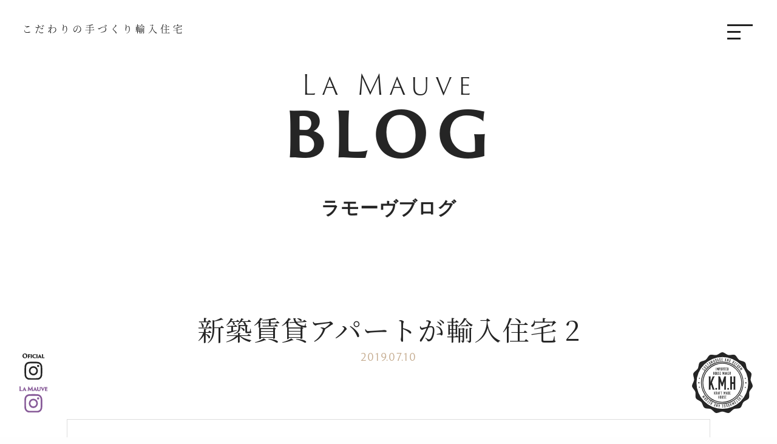

--- FILE ---
content_type: text/html; charset=UTF-8
request_url: https://www.kraftmade.jp/blog-lamauve/7908.html/
body_size: 4518
content:
<!doctype html>
<html lang="ja">
<head prefix="og: http://ogp.me/ns# fb: http://ogp.me/ns/fb# article: http://ogp.me/ns/article#">
<meta charset="UTF-8">
<!-- Google Tag Manager -->
<script>(function(w,d,s,l,i){w[l]=w[l]||[];w[l].push({'gtm.start':
new Date().getTime(),event:'gtm.js'});var f=d.getElementsByTagName(s)[0],
j=d.createElement(s),dl=l!='dataLayer'?'&l='+l:'';j.async=true;j.src=
'https://www.googletagmanager.com/gtm.js?id='+i+dl;f.parentNode.insertBefore(j,f);
})(window,document,'script','dataLayer','GTM-5CLH5JV');</script>
<!-- End Google Tag Manager -->
<link media="all" href="https://www.kraftmade.jp/kmh-wp/wp-content/cache/autoptimize/autoptimize_213be1467fdab2b345098b722f336d0a.php" rel="stylesheet" /><title>新築賃貸アパートが輸入住宅 2| La Mauveブログ | 輸入住宅のクラフトメイドハウス｜東京･神奈川･千葉･埼玉</title>
<meta name="description" content="ラモーヴブログです">
<meta http-equiv="X-UA-Compatible" content="IE=edge">
<meta name="viewport" content="width=device-width,initial-scale=1">
<!--OGP-->
<meta property="og:locale" content="ja_JP">
<meta property="og:type" content="article">
<meta property="og:title" content="新築賃貸アパートが輸入住宅 2">
<meta property="og:url" content="https://www.kraftmade.jp/blog-lamauve/7908.html/">
<meta property="og:description" content="（新築賃貸アパートが輸入住宅　パート２） 間取りは１Ｋ こちらのお部屋はシャビー過ぎないフレンチスタイルに。 ナチュラルな床の色に くすんだ白の腰板をあわせて カーテンレール シャンデリア ドアハンド">
<meta property="og:site_name" content="輸入住宅のクラフトメイドハウス｜東京･神奈川･千葉･埼玉">
<meta property="og:image" content="/upload/2019/07/InkedIMG_7950_LI-1-680x453.jpg" />
<!--OGP-->
<link rel="shortcut icon" type="image/x-png" href="/common/images/favicon.png" />
<meta http-equiv="content-style-type" content="text/css">
<meta http-equiv="content-script-type" content="text/javascript">
<link rel="index" href="https://www.kraftmade.jp/">
<meta name="format-detection" content="telephone=no">
<link href="/common/css/style.css?var=20260118-183737" type="text/css" media="all" rel='stylesheet'>
<!-- 外部リソース -->
<!--<link rel="stylesheet" type="text/css" href="//cdn.jsdelivr.net/npm/slick-carousel@1.8.1/slick/slick.css"/>-->
<script src="https://code.jquery.com/jquery-3.4.1.min.js" integrity="sha256-CSXorXvZcTkaix6Yvo6HppcZGetbYMGWSFlBw8HfCJo=" crossorigin="anonymous"></script>
<script src="https://cdnjs.cloudflare.com/ajax/libs/jqueryui/1.12.1/jquery-ui.min.js"></script>
<script src="https://cdn.jsdelivr.net/npm/viewport-extra@1.0.2/dist/viewport-extra.min.js"></script>
<script>new ViewportExtra(375)</script>
<script src="https://cdn.jsdelivr.net/npm/slick-carousel@1.8.1/slick/slick.min.js"></script>
<script src="https://cdn.jsdelivr.net/bxslider/4.2.12/jquery.bxslider.min.js"></script>
<!-- 外部リソースおわり -->
<link rel='dns-prefetch' href='//s.w.org' />


<link rel="canonical" href="https://www.kraftmade.jp/blog-lamauve/7908.html/" />
</head>
<body id="blog-lamauve-page">
<!-- Google Tag Manager (noscript) -->
<noscript><iframe src="https://www.googletagmanager.com/ns.html?id=GTM-5CLH5JV"
height="0" width="0" style="display:none;visibility:hidden"></iframe></noscript>
<!-- End Google Tag Manager (noscript) -->
<div id="wrapper">
<!-- ▼▼▼ start ▼▼▼ -->

<div id="js-cover" class="on"></div>

<header class="header">
 <div class="header__logo on" id="js-glogo">
 <p class="logo" id="js-logo"><a href="https://www.kraftmade.jp/"><noscript><img src="/svg/logo.svg" alt="輸入住宅のクラフトメイドハウス｜東京･神奈川･千葉･埼玉"></noscript><img class="lazyload" src='data:image/svg+xml,%3Csvg%20xmlns=%22http://www.w3.org/2000/svg%22%20viewBox=%220%200%20210%20140%22%3E%3C/svg%3E' data-src="/svg/logo.svg" alt="輸入住宅のクラフトメイドハウス｜東京･神奈川･千葉･埼玉"></a></p> 
 <div class="copy" id="js-copy"><a href="https://www.kraftmade.jp/"><noscript><img src="/svg/copy.svg"></noscript><img class="lazyload" src='data:image/svg+xml,%3Csvg%20xmlns=%22http://www.w3.org/2000/svg%22%20viewBox=%220%200%20210%20140%22%3E%3C/svg%3E' data-src="/svg/copy.svg"></a></div></div>
 <div class="header__menu" id="js-menu">
  <div class="menu__btn"><figure></figure><figure></figure><figure></figure></div>
  <div class="menu__main">
   <ul class="list-tabmenu">
    <li id="js-ptworks" class="on"><a>Works</a></li>
    <li id="js-ptabout"><a>About</a></li>
    <li id="js-ptcontact"><a>Contact</a></li>
   </ul>
   <ul class="list-cntmenu">
    <li id="js-ctworks" class="on">
     <h2>新築施工事例<span>Construction Works</span></h2>
     <ul class="list-info">
            <li class="item"><a href="https://www.kraftmade.jp/works-construction/12515.html/">
       <div class="item__thumbnial"><noscript><img src="https://kraftmade.jp/upload/2024/12/G1110152-720x720.jpg"></noscript><img class="lazyload" src='data:image/svg+xml,%3Csvg%20xmlns=%22http://www.w3.org/2000/svg%22%20viewBox=%220%200%20210%20140%22%3E%3C/svg%3E' data-src="https://kraftmade.jp/upload/2024/12/G1110152-720x720.jpg"></div>
       <div class="item__contents"><div>
        <p class="item__date">#33</p>
        <p class="item__title">studio-w</p>
        <p class="item__pos">神奈川県横浜市</p>        <p class="item__state lamauve">La Mauve</p>       </div></div>
      </a></li>
            <li class="item"><a href="https://www.kraftmade.jp/works-construction/12158.html/">
       <div class="item__thumbnial"><noscript><img src="https://kraftmade.jp/upload/2024/06/3d4666ed78b619c4538f9d3e40404d8f-720x720.jpg"></noscript><img class="lazyload" src='data:image/svg+xml,%3Csvg%20xmlns=%22http://www.w3.org/2000/svg%22%20viewBox=%220%200%20210%20140%22%3E%3C/svg%3E' data-src="https://kraftmade.jp/upload/2024/06/3d4666ed78b619c4538f9d3e40404d8f-720x720.jpg"></div>
       <div class="item__contents"><div>
        <p class="item__date">#32</p>
        <p class="item__title">The picturesque house</p>
        <p class="item__pos">東京都杉並区</p>        <p class="item__state lamauve">La Mauve</p>       </div></div>
      </a></li>
            <li class="item"><a href="https://www.kraftmade.jp/works-construction/12603.html/">
       <div class="item__thumbnial"><noscript><img src="https://kraftmade.jp/upload/2024/12/IMG_7254-720x720.jpeg"></noscript><img class="lazyload" src='data:image/svg+xml,%3Csvg%20xmlns=%22http://www.w3.org/2000/svg%22%20viewBox=%220%200%20210%20140%22%3E%3C/svg%3E' data-src="https://kraftmade.jp/upload/2024/12/IMG_7254-720x720.jpeg"></div>
       <div class="item__contents"><div>
        <p class="item__date">#31</p>
        <p class="item__title">Baker streetにある家</p>
        <p class="item__pos">神奈川県鎌倉市</p>        <p class="item__state lamauve">La Mauve</p>       </div></div>
      </a></li>
           </ul>
     <div class="btn"><a href="/works-construction/">More</a></div>
     <h2>リフォーム施工事例<span>Reform Works</span></h2>
     <ul class="list-info">
            <li class="item"><a href="https://www.kraftmade.jp/works-reform/12535.html/">
       <div class="item__thumbnial"><noscript><img src="https://kraftmade.jp/upload/2024/12/G1110831_HDR-720x720.jpg"></noscript><img class="lazyload" src='data:image/svg+xml,%3Csvg%20xmlns=%22http://www.w3.org/2000/svg%22%20viewBox=%220%200%20210%20140%22%3E%3C/svg%3E' data-src="https://kraftmade.jp/upload/2024/12/G1110831_HDR-720x720.jpg"></div>
       <div class="item__contents"><div>
        <p class="item__date">#19</p>
        <p class="item__title">ピアノに囲まれて。クラシカルにリフォーム</p>
        <p class="item__pos">東京都世田谷区</p>       </div></div>
      </a></li>
            <li class="item"><a href="https://www.kraftmade.jp/works-reform/11549.html/">
       <div class="item__thumbnial"><noscript><img src="https://kraftmade.jp/upload/2023/11/IMG_8276-720x720.jpeg"></noscript><img class="lazyload" src='data:image/svg+xml,%3Csvg%20xmlns=%22http://www.w3.org/2000/svg%22%20viewBox=%220%200%20210%20140%22%3E%3C/svg%3E' data-src="https://kraftmade.jp/upload/2023/11/IMG_8276-720x720.jpeg"></div>
       <div class="item__contents"><div>
        <p class="item__date">#18</p>
        <p class="item__title">大人の空間にメゾネットマンションリノベーション</p>
        <p class="item__pos">埼玉県</p>       </div></div>
      </a></li>
            <li class="item"><a href="https://www.kraftmade.jp/works-reform/11375.html/">
       <div class="item__thumbnial"><noscript><img src="https://kraftmade.jp/upload/2023/09/IMG_3212-720x720.jpg"></noscript><img class="lazyload" src='data:image/svg+xml,%3Csvg%20xmlns=%22http://www.w3.org/2000/svg%22%20viewBox=%220%200%20210%20140%22%3E%3C/svg%3E' data-src="https://kraftmade.jp/upload/2023/09/IMG_3212-720x720.jpg"></div>
       <div class="item__contents"><div>
        <p class="item__date">#17</p>
        <p class="item__title">アメリカンテイストからヨーロッパテイストに。</p>
        <p class="item__pos">神奈川県</p>       </div></div>
      </a></li>
            
     </ul>
     <div class="btn"><a href="/works-reform/">More</a></div>
    </li>
    <li id="js-ctabout">
     <ul class="list-infoitem">
      <li><a href="/about/"><span>About</span><p>クラフトメイドハウスのご紹介</p></a></li>
      <li><a href="/staff/"><span>Kraftmans</span><p>クラフトメイドハウスの職人たち</p></a></li>
      <li class="lamauve"><a href="/lamauve/"><span><noscript><img src="/svg/lamauve.svg"></noscript><img class="lazyload" src='data:image/svg+xml,%3Csvg%20xmlns=%22http://www.w3.org/2000/svg%22%20viewBox=%220%200%20210%20140%22%3E%3C/svg%3E' data-src="/svg/lamauve.svg"></span><p>ラ・モーヴ</p></a></li>
     </ul>
     <div class="sublink"><a href="/recruit/">Recruit</a></div>
    </li>
    <li id="js-ctcontact">
     <ul class="list-infoitem">
      <li><a href="tel:03-6805-9973"><span>Talk</span><p>03-6805-9973</p></a></li>
      <li><a href="/about/#ac_map"><span>Meet</span><p>1-30-16 Todoroki Setagaya-Ku Tokyo-To</p></a></li>
      <li><a href="/contact/"><span>Contact</span><p>info@kraftmade.jp</p></a></li>
     </ul>
     <div class="sublink"><a href="/privacy/">Privacy Policy</a></div>
    </li>
   </ul>
  </div>
 </div>
 <div class="header__sns" id="js-sns">
  <ul>
   <li><a href="https://www.instagram.com/kraftmade.jp/" target="_blank"><noscript><img src="/svg/instagram-oficial.svg"></noscript><img class="lazyload" src='data:image/svg+xml,%3Csvg%20xmlns=%22http://www.w3.org/2000/svg%22%20viewBox=%220%200%20210%20140%22%3E%3C/svg%3E' data-src="/svg/instagram-oficial.svg"></a></li>
   <li><a href="https://www.instagram.com/la_mauve_interior/" target="_blank"><noscript><img src="/svg/instagram-lamauve.svg"></noscript><img class="lazyload" src='data:image/svg+xml,%3Csvg%20xmlns=%22http://www.w3.org/2000/svg%22%20viewBox=%220%200%20210%20140%22%3E%3C/svg%3E' data-src="/svg/instagram-lamauve.svg"></a></li>
  </ul>
 </div>
</header>

<div class="pagetitle">
<p class="pagetitle__en"><small>La Mauve</small>BLOG</p><h1 class="pagetitle__title">ラモーヴブログ</h1>
</div>

<div class="postdetail">
<div class="article postdetail__title">
  <h2>新築賃貸アパートが輸入住宅 2</h2>
  <span class="date">2019.07.10</span>
 </div>
 <article class="article postdetail__contents cnt-description bordered">
  <div class="postdetail__freearea">
   <p>（新築賃貸アパートが輸入住宅　パート２）</p>
<p>間取りは１Ｋ</p>
<p>こちらのお部屋はシャビー過ぎないフレンチスタイルに。</p>
<p><noscript><img width="680" height="453" class="alignnone size-large wp-image-5352" src="/upload/2019/07/InkedIMG_7950_LI-1-680x453.jpg" alt="" srcset="https://kraftmade.jp/upload/2019/07/InkedIMG_7950_LI-1-680x453.jpg 680w, https://kraftmade.jp/upload/2019/07/InkedIMG_7950_LI-1-640x427.jpg 640w, https://kraftmade.jp/upload/2019/07/InkedIMG_7950_LI-1-768x512.jpg 768w" sizes="(max-width: 680px) 100vw, 680px" /></noscript><img width="680" height="453" class="lazyload alignnone size-large wp-image-5352" src='data:image/svg+xml,%3Csvg%20xmlns=%22http://www.w3.org/2000/svg%22%20viewBox=%220%200%20680%20453%22%3E%3C/svg%3E' data-src="/upload/2019/07/InkedIMG_7950_LI-1-680x453.jpg" alt="" data-srcset="https://kraftmade.jp/upload/2019/07/InkedIMG_7950_LI-1-680x453.jpg 680w, https://kraftmade.jp/upload/2019/07/InkedIMG_7950_LI-1-640x427.jpg 640w, https://kraftmade.jp/upload/2019/07/InkedIMG_7950_LI-1-768x512.jpg 768w" data-sizes="(max-width: 680px) 100vw, 680px" /></p>
<p>ナチュラルな床の色に</p>
<p>くすんだ白の腰板をあわせて</p>
<p>カーテンレール</p>
<p>シャンデリア</p>
<p>ドアハンドル</p>
<p>丁番</p>
<p>をアイアンの黒で引き締めました。</p>
<p>&nbsp;</p>
<p>入居者様のお好みで選ばれるカーテンが</p>
<p>淡いお色でも</p>
<p>思い切って 赤！でも？</p>
<p>と想像しながら&#8230;</p>
<p>&nbsp;</p>
<p>お風呂と洗面スペース</p>
<p><noscript><img width="680" height="1020" class="alignnone size-large wp-image-5348" src="/upload/2019/07/IMG_7946-e1562718616220-680x1020.jpg" alt="" srcset="https://kraftmade.jp/upload/2019/07/IMG_7946-e1562718616220-680x1020.jpg 680w, https://kraftmade.jp/upload/2019/07/IMG_7946-e1562718616220-320x480.jpg 320w, https://kraftmade.jp/upload/2019/07/IMG_7946-e1562718616220-768x1152.jpg 768w" sizes="(max-width: 680px) 100vw, 680px" /></noscript><img width="680" height="1020" class="lazyload alignnone size-large wp-image-5348" src='data:image/svg+xml,%3Csvg%20xmlns=%22http://www.w3.org/2000/svg%22%20viewBox=%220%200%20680%201020%22%3E%3C/svg%3E' data-src="/upload/2019/07/IMG_7946-e1562718616220-680x1020.jpg" alt="" data-srcset="https://kraftmade.jp/upload/2019/07/IMG_7946-e1562718616220-680x1020.jpg 680w, https://kraftmade.jp/upload/2019/07/IMG_7946-e1562718616220-320x480.jpg 320w, https://kraftmade.jp/upload/2019/07/IMG_7946-e1562718616220-768x1152.jpg 768w" data-sizes="(max-width: 680px) 100vw, 680px" /></p>
<p>お風呂のドアを開けたとき</p>
<p>違和感のないように</p>
<p>お風呂のパネルの色と</p>
<p>洗面室の壁の色を</p>
<p>同系色で合わせました。</p>
<p>こちらも黒のタオルリングとタオルバー</p>
<p>クッションフロアのダイヤで</p>
<p>遊びゴコロもプラス致しました。</p>
<p>&nbsp;</p>
<p>男性にも楽しんで頂ける空間になったようで</p>
<p>嬉しく思います。</p>
<p>&nbsp;</p>
<p>（パート３に続く&#8230;）</p>
<p>La Mauve</p>
  </div>
</article>



   <footer class="footer page">
  <div class="footer__image">
   <picture>
   <source media="(min-width: 768px)" data-srcset="/images/about/about.jpg?20200930">
   <noscript><img src="/images/about/about-sp.jpg?20200930"></noscript><img class="lazyload" src='data:image/svg+xml,%3Csvg%20xmlns=%22http://www.w3.org/2000/svg%22%20viewBox=%220%200%20210%20140%22%3E%3C/svg%3E' data-src="/images/about/about-sp.jpg?20200930">
   </picture>
  </div>
  <ul class="list-footer">
  <li><a href="/blog-lamauve/"><p><small><noscript><img src="/svg/lamauve.svg"></noscript><img class="lazyload" src='data:image/svg+xml,%3Csvg%20xmlns=%22http://www.w3.org/2000/svg%22%20viewBox=%220%200%20210%20140%22%3E%3C/svg%3E' data-src="/svg/lamauve.svg"></small>Blog</p>ラモーヴブログ一覧</a></li>
  <li><a href="/showroom/"><p><small>Welcome</small>Showroom</p>ショールームのご案内</a></li>
  </ul>
  <p class="copyright">Copyright © Kraft Made House All Right Reserved.</p>
  </footer>
  
</div><!-- / #wrapper -->
<!-- *** javascript *** --> 
<script src="https://cdn.jsdelivr.net/npm/slick-carousel@1.8.1/slick/slick.min.js"></script>
<script type="text/javascript" src="/common/js/plugins.js?var=20260118-183737"></script> 
<script type="text/javascript" src="/common/js/function.js?var=20260118-183737"></script>
<noscript><style>.lazyload{display:none;}</style></noscript><script data-noptimize="1">window.lazySizesConfig=window.lazySizesConfig||{};window.lazySizesConfig.loadMode=1;</script><script async data-noptimize="1" src='https://www.kraftmade.jp/kmh-wp/wp-content/plugins/autoptimize/classes/external/js/lazysizes.min.js?ao_version=2.7.7'></script></body>
</html>

--- FILE ---
content_type: text/css
request_url: https://www.kraftmade.jp/common/css/style.css?var=20260118-183737
body_size: 19469
content:
@charset "UTF-8";
/**
 * Foundation for Sites by ZURB
 * Version 6.3.1
 * foundation.zurb.com
 * Licensed under MIT Open Source
 */
/*! normalize-scss | MIT/GPLv2 License | bit.ly/normalize-scss */
/* Document
========================================================================== */
@import url("https://use.typekit.net/khj4srz.css");
@import url("https://fonts.googleapis.com/css?family=Noto+Serif+JP:400,700&display=swap");
@import url("https://cdn.jsdelivr.net/npm/yakuhanjp@3.2.0/dist/css/yakuhanjp.min.css");
html {
  font-family: sans-serif;
  line-height: 1.15;
  -ms-text-size-adjust: 100%;
  -webkit-text-size-adjust: 100%; }

/* Sections
========================================================================== */
body {
  margin: 0; }

article, aside, footer, header, nav, section {
  display: block; }

/**
* Correct the font size and margin on `h1` elements within `section` and
* `article` contexts in Chrome, Firefox, and Safari.
*/
h1 {
  font-size: 2em;
  margin: 0.67em 0; }

/* Grouping content
========================================================================== */
figcaption, figure {
  display: block; }

figure {
  margin: 1em 40px; }

hr {
  -webkit-box-sizing: content-box;
          box-sizing: content-box;
  height: 0;
  overflow: visible; }

main {
  display: block; }

pre {
  font-family: monospace, monospace;
  font-size: 1em; }

/* Links
========================================================================== */
a {
  background-color: transparent;
  -webkit-text-decoration-skip: objects; }

a:active, a:hover {
  outline-width: 0; }

/* Text-level semantics
========================================================================== */
abbr[title] {
  border-bottom: none;
  text-decoration: underline;
  -webkit-text-decoration: underline dotted;
          text-decoration: underline dotted; }

b, strong {
  font-weight: inherit; }

b, strong {
  font-weight: bolder; }

code, kbd, samp {
  font-family: monospace, monospace;
  font-size: 1em; }

dfn {
  font-style: italic; }

mark {
  background-color: #ff0;
  color: #000; }

small {
  font-size: 80%; }

sub, sup {
  font-size: 75%;
  line-height: 0;
  position: relative;
  vertical-align: baseline; }

sub {
  bottom: -0.25em; }

sup {
  top: -0.5em; }

ul, li, ol, dt, dd {
  list-style: none; }

/* Embedded content
========================================================================== */
audio, video {
  display: inline-block; }

audio:not([controls]) {
  display: none;
  height: 0; }

img {
  border-style: none; }

svg:not(:root) {
  overflow: hidden; }

/* Forms
========================================================================== */
button, input, optgroup, select, textarea {
  font-family: sans-serif;
  font-size: 100%;
  line-height: 1.15;
  margin: 0; }

button {
  overflow: visible; }

button, select {
  text-transform: none; }

button, html [type="button"], [type="reset"], [type="submit"] {
  -webkit-appearance: button; }

button::-moz-focus-inner, [type="button"]::-moz-focus-inner, [type="reset"]::-moz-focus-inner, [type="submit"]::-moz-focus-inner {
  border-style: none;
  padding: 0; }

button:-moz-focusring, [type="button"]:-moz-focusring, [type="reset"]:-moz-focusring, [type="submit"]:-moz-focusring {
  outline: 1px dotted ButtonText; }

input {
  overflow: visible; }

[type="checkbox"], [type="radio"] {
  -webkit-box-sizing: border-box;
          box-sizing: border-box;
  padding: 0; }

[type="number"]::-webkit-inner-spin-button, [type="number"]::-webkit-outer-spin-button {
  height: auto; }

[type="search"] {
  -webkit-appearance: textfield;
  outline-offset: -2px; }

[type="search"]::-webkit-search-cancel-button, [type="search"]::-webkit-search-decoration {
  -webkit-appearance: none; }

::-webkit-file-upload-button {
  -webkit-appearance: button;
  font: inherit; }

fieldset {
  border: 1px solid #c0c0c0;
  margin: 0 2px;
  padding: 0.35em 0.625em 0.75em; }

legend {
  -webkit-box-sizing: border-box;
          box-sizing: border-box;
  display: table;
  max-width: 100%;
  padding: 0;
  color: inherit;
  white-space: normal; }

progress {
  display: inline-block;
  vertical-align: baseline; }

textarea {
  overflow: auto; }

/* Interactive
========================================================================== */
details {
  display: block; }

summary {
  display: list-item; }

menu {
  display: block; }

/* Scripting
========================================================================== */
canvas {
  display: inline-block; }

template {
  display: none; }

/* Hidden
========================================================================== */
[hidden] {
  display: none; }

.foundation-mq {
  font-family: "small=0em&medium=40em&large=64em&xlarge=75em&xxlarge=90em"; }

html {
  -webkit-box-sizing: border-box;
          box-sizing: border-box;
  font-size: 100%; }

*, *::before, *::after {
  -webkit-box-sizing: inherit;
          box-sizing: inherit; }

body {
  margin: 0;
  padding: 0;
  background: #fefefe;
  font-family: "Helvetica Neue", Helvetica, Roboto, Arial, sans-serif;
  font-weight: normal;
  line-height: 1.5;
  color: #0a0a0a;
  -webkit-font-smoothing: antialiased;
  -moz-osx-font-smoothing: grayscale; }

img {
  display: inline-block;
  vertical-align: middle;
  max-width: 100%;
  height: auto;
  -ms-interpolation-mode: bicubic; }

textarea {
  height: auto;
  min-height: 50px;
  border-radius: 0; }

select {
  -webkit-box-sizing: border-box;
          box-sizing: border-box;
  width: 100%;
  border-radius: 0; }

.map_canvas img, .map_canvas embed, .map_canvas object, .mqa-display img, .mqa-display embed, .mqa-display object {
  max-width: none !important; }

button {
  padding: 0;
  -webkit-appearance: none;
  -moz-appearance: none;
  appearance: none;
  border: 0;
  border-radius: 0;
  background: transparent;
  line-height: 1; }

[data-whatinput='mouse'] button {
  outline: 0; }

pre {
  overflow: auto; }

/* http://meyerweb.com/eric/tools/css/reset/ 
   v2.0 | 20110126
   License: none (public domain)
*/
html, body, div, span, applet, object, iframe,
h1, h2, h3, h4, h5, h6, p, blockquote, pre,
a, abbr, acronym, address, big, cite, code,
del, dfn, em, img, ins, kbd, q, s, samp,
small, strike, strong, sub, sup, tt, var,
b, u, i, center,
dl, dt, dd, ol, ul, li,
fieldset, form, label, legend,
table, caption, tbody, tfoot, thead, tr, th, td,
article, aside, canvas, details, embed,
figure, figcaption, footer, header, hgroup,
menu, nav, output, ruby, section, summary,
time, mark, audio, video {
  margin: 0;
  padding: 0;
  border: 0;
  font-size: 100%;
  font: inherit;
  vertical-align: baseline; }

/* HTML5 display-role reset for older browsers */
article, aside, details, figcaption, figure,
footer, header, hgroup, menu, nav, section {
  display: block; }

body {
  line-height: 1; }

ol, ul {
  list-style: none; }

blockquote, q {
  quotes: none; }

blockquote:before, blockquote:after,
q:before, q:after {
  content: '';
  content: none; }

table {
  border-collapse: collapse;
  border-spacing: 0; }

/* clearfix */
/* HEADER */
/* BEM用のテスト構成
header__logo
header__btn
header__menu
header__ornament
*/
/* ** TYPE01 **
<li><a href=""><span class="date"></span><span class="category"></span><h* class="title"></h*></a></li>
*/
/* HEADER */
/* INFO */
/* [TYPE01-FORMAT]
<li class="item"><p>
<span class="item-date"></span>
<span class="item-category"></span>
<span class="item-title"></span>
</p></li><!-- /.item -->
*/
/* [TYPE02-FORMAT]
<li class="item"><a href="">
<div class="item-thumbnail"><img src="/common/images/noimage.png"></div>
<div class="item-info"><p class="item-title"></p></div>
</a></li><!-- /.item -->
*/
/* CONTACT FORM 7 */
/* MAILFORMPRO */
/* MW WP FORM */
/* 基本タグのフォントサイズを指定（12px -> 120% or 1.2em ） */
html {
  line-height: 1.6; }
  @media screen and (min-width: 960px) {
    html {
      font-size: 16px; } }
  @media screen and (max-width: 959px) {
    html {
      font-size: 14px; } }

h1, h2, h3, h4, h5, h6, input, button, textarea, select, p, th, td, address, li, dt, dd {
  font-weight: 400;
  -webkit-font-feature-settings: "palt";
          font-feature-settings: "palt";
  letter-spacing: 1px; }

/* =========================================================
	element style
========================================================= */
html, body {
  height: 100%; }

body {
  color: #252525;
  font-family: YakuHanJP, "Noto Serif JP", "游明朝", YuMincho, "ヒラギノ明朝 ProN W3", "Hiragino Mincho ProN", "HG明朝E", "ＭＳ Ｐ明朝", "ＭＳ 明朝", serif; }

input, textarea, button {
  font-family: YakuHanJP, "Noto Serif JP", "游明朝", YuMincho, "ヒラギノ明朝 ProN W3", "Hiragino Mincho ProN", "HG明朝E", "ＭＳ Ｐ明朝", "ＭＳ 明朝", serif; }

a {
  color: #000; }

img {
  max-width: 100%;
  height: auto; }

@media screen and (min-width: 960px) {
  .media-PC {
    display: block; } }
@media screen and (max-width: 959px) {
  .media-PC {
    display: none; } }

@media screen and (min-width: 960px) {
  .media-Tablet {
    display: none; } }
@media screen and (max-width: 959px) {
  .media-Tablet {
    display: block; } }

@media screen and (min-width: 768px) {
  .media-NoSP {
    display: block; } }
@media screen and (max-width: 767px) {
  .media-NoSP {
    display: none; } }

@media screen and (min-width: 768px) {
  .media-SP {
    display: none; } }
@media screen and (max-width: 767px) {
  .media-SP {
    display: block; } }

.fr {
  float: right; }

.fl {
  float: left; }

.imgC, .tC {
  text-align: center; }

.imgC {
  display: block;
  margin-left: auto;
  margin-right: auto; }

.tR {
  text-align: right; }

.map {
  position: relative;
  width: 100%;
  height: 0;
  padding-bottom: 56.25%;
  overflow: hidden; }
  .map iframe {
    position: absolute;
    top: 0;
    left: 0;
    width: 100%;
    height: 100%; }

.mt0 {
  margin-top: 0px !important; }

.mb0 {
  margin-bottom: 0px !important; }

.pt0 {
  padding-top: 0px !important; }

.pb0 {
  padding-bottom: 0px !important; }

.mt5 {
  margin-top: 5px !important; }

.mb5 {
  margin-bottom: 5px !important; }

.pt5 {
  padding-top: 5px !important; }

.pb5 {
  padding-bottom: 5px !important; }

.mt10 {
  margin-top: 10px !important; }

.mb10 {
  margin-bottom: 10px !important; }

.pt10 {
  padding-top: 10px !important; }

.pb10 {
  padding-bottom: 10px !important; }

.mt15 {
  margin-top: 15px !important; }

.mb15 {
  margin-bottom: 15px !important; }

.pt15 {
  padding-top: 15px !important; }

.pb15 {
  padding-bottom: 15px !important; }

.mt20 {
  margin-top: 20px !important; }

.mb20 {
  margin-bottom: 20px !important; }

.pt20 {
  padding-top: 20px !important; }

.pb20 {
  padding-bottom: 20px !important; }

.mt25 {
  margin-top: 25px !important; }

.mb25 {
  margin-bottom: 25px !important; }

.pt25 {
  padding-top: 25px !important; }

.pb25 {
  padding-bottom: 25px !important; }

.mt30 {
  margin-top: 30px !important; }

.mb30 {
  margin-bottom: 30px !important; }

.pt30 {
  padding-top: 30px !important; }

.pb30 {
  padding-bottom: 30px !important; }

.mt35 {
  margin-top: 35px !important; }

.mb35 {
  margin-bottom: 35px !important; }

.pt35 {
  padding-top: 35px !important; }

.pb35 {
  padding-bottom: 35px !important; }

.mt40 {
  margin-top: 40px !important; }

.mb40 {
  margin-bottom: 40px !important; }

.pt40 {
  padding-top: 40px !important; }

.pb40 {
  padding-bottom: 40px !important; }

.mt45 {
  margin-top: 45px !important; }

.mb45 {
  margin-bottom: 45px !important; }

.pt45 {
  padding-top: 45px !important; }

.pb45 {
  padding-bottom: 45px !important; }

.mt50 {
  margin-top: 50px !important; }

.mb50 {
  margin-bottom: 50px !important; }

.pt50 {
  padding-top: 50px !important; }

.pb50 {
  padding-bottom: 50px !important; }

.mr0 {
  margin-right: 0 !important; }

.pr0 {
  padding-right: 0 !important; }

.clear {
  clear: both; }

.clear-fix {
  zoom: 1; }
  .clear-fix:before, .clear-fix:after {
    content: "";
    display: table;
    height: 0;
    visibility: hidden; }
  .clear-fix:after {
    clear: both; }

br.sp {
  display: none; }
  @media screen and (max-width: 767px) {
    br.sp {
      display: block; } }

/* =========================================================
	general
========================================================= */
/* text */
span.bold {
  font-weight: bold; }
span.accent {
  color: #DB361A; }
span.underline {
  text-decoration: underline; }

p.left {
  text-align: left; }
p.right {
  text-align: right; }
p.center {
  text-align: center; }

.btn, .btn-stable {
  margin-top: 40px;
  text-align: center; }
  @media screen and (max-width: 767px) {
    .btn, .btn-stable {
      position: absolute;
      z-index: 1;
      width: 100%;
      bottom: -20px; } }
  .btn a, .btn-stable a {
    position: relative;
    display: inline-block;
    width: 260px;
    height: 60px;
    border-radius: 30px;
    -webkit-box-shadow: 0px 2px 6px rgba(0, 0, 0, 0.2);
            box-shadow: 0px 2px 6px rgba(0, 0, 0, 0.2);
    font: 300 20px/1.1 "trajan-sans-pro", serif;
    letter-spacing: .1em;
    padding-top: 18px;
    background-color: white;
    text-decoration: none;
    -webkit-transition: background-color 0.75s cubic-bezier(0.19, 1, 0.22, 1);
    transition: background-color 0.75s cubic-bezier(0.19, 1, 0.22, 1); }
    .btn a:hover, .btn-stable a:hover {
      background-color: #C4AA8D; }
    .btn a:before, .btn-stable a:before {
      content: "";
      display: block;
      width: 14px;
      height: 14px;
      position: absolute;
      right: 33px;
      top: 23px;
      background-image: url(/svg/works-brn-outer.svg);
      background-size: cover; }
    @media screen and (max-width: 767px) {
      .btn a, .btn-stable a {
        width: 160px;
        height: 40px;
        border-radius: 20px;
        font-size: 14px;
        padding-top: 13px; }
        .btn a:before, .btn-stable a:before {
          right: 18px;
          top: 16px;
          width: 7.8px;
          height: 7.8px; } }
  @media screen and (max-width: 767px) {
    .btn-stable {
      position: relative;
      bottom: 0; } }
  .btn.noicon a:before, .noicon.btn-stable a:before {
    content: none; }

.table {
  width: 100%; }
  .table tr {
    line-height: 1.8;
    border-bottom: dotted 1px #ddd; }
    .table tr th, .table tr td {
      font-size: 20px; }
      @media screen and (max-width: 767px) {
        .table tr th, .table tr td {
          font-size: 14px; } }
    .table tr th {
      width: 250px;
      padding: 15px 0 15px 15px;
      text-align: left; }
      @media screen and (max-width: 959px) {
        .table tr th {
          width: 140px; } }
    .table tr td {
      margin-left: 250px;
      padding: 15px 0; }
    .table tr:first-of-type {
      border-top: dotted 1px #ddd; }
  @media screen and (max-width: 959px) {
    .table.spdb tr th {
      display: block;
      width: 100%;
      background: #f5f5f5; }
    .table.spdb tr td {
      display: block;
      width: 100%;
      margin-left: 0; } }

/* =========================================================
	common comprnent
========================================================= */
.article__title {
  text-align: center;
  color: #252525; }
  .article__title p.en-title {
    font: 300 3vw/1.1 "trajan-sans-pro", serif;
    letter-spacing: .08em; }
    .article__title p.en-title span {
      font-size: 5vw;
      font-weight: bold; }
    @media screen and (max-width: 767px) {
      .article__title p.en-title {
        font-size: 33px; }
        .article__title p.en-title span {
          font-size: 53px; } }
  .article__title p.ja-title {
    margin-top: 40px;
    font-size: 20px; }
    @media screen and (max-width: 767px) {
      .article__title p.ja-title {
        margin-top: 35px;
        font-size: 14px;
        letter-spacing: .1em; } }
  .article__title.ja {
    width: 80vw;
    margin: 0 auto; }
    @media screen and (max-width: 767px) {
      .article__title.ja {
        width: 100%;
        padding: 0 20px; } }
    .article__title.ja h2 {
      font-size: 4vw;
      text-align: left;
      letter-spacing: .15em;
      line-height: 1.5;
      font-weight: 200; }
      @media screen and (max-width: 767px) {
        .article__title.ja h2 {
          font-size: 7vw; } }
      .article__title.ja h2 small {
        font-size: 2.5vw; }
        @media screen and (max-width: 767px) {
          .article__title.ja h2 small {
            font-size: 5.5vw; } }
    .article__title.ja + .article__main {
      margin-top: 100px; }
      @media screen and (max-width: 959px) {
        .article__title.ja + .article__main {
          margin-top: 60px; } }
  .article__title.center h2 {
    text-align: center; }
.article__main {
  width: 80vw;
  margin: 0 auto; }
  @media screen and (max-width: 959px) {
    .article__main {
      width: 100%;
      padding: 0 20px; } }
  .article__main p {
    font: normal 20px/2 YakuHanJP, "Noto Serif JP", "游明朝", YuMincho, "ヒラギノ明朝 ProN W3", "Hiragino Mincho ProN", "HG明朝E", "ＭＳ Ｐ明朝", "ＭＳ 明朝", serif;
    letter-spacing: .1em; }
    @media screen and (max-width: 959px) {
      .article__main p {
        font-size: 13px; } }
    .article__main p + p {
      margin-top: 20px; }
.article.insert-img .fig {
  display: inline-block;
  position: relative;
  max-width: 80%; }
  .article.insert-img .fig p {
    margin-top: 10px;
    font-size: 14px;
    font-style: italic;
    letter-spacing: 0.15em;
    opacity: .8;
    width: 100%;
    text-align: right; }
    @media screen and (max-width: 767px) {
      .article.insert-img .fig p {
        font-size: 10px; } }
.article.insert-img.right .article__main {
  text-align: right; }
  .article.insert-img.right .article__main .fig p {
    text-align: left; }
.article.insert-img.center .article__main {
  text-align: center; }
  .article.insert-img.center .article__main .fig.p {
    text-align: center; }
.article .cap {
  width: 61%;
  margin: 0 auto; }
  @media screen and (max-width: 959px) {
    .article .cap {
      width: 100%; } }
  .article .cap dl {
    display: -webkit-box;
    display: -ms-flexbox;
    display: flex;
    border-bottom: 1px solid #ddd; }
    .article .cap dl dt {
      font-family: "trajan-sans-pro", serif;
      width: 200px;
      text-align: left; }
      @media screen and (max-width: 767px) {
        .article .cap dl dt {
          width: 100px; } }
    .article .cap dl dd {
      font-family: YakuHanJP, "Noto Serif JP", "游明朝", YuMincho, "ヒラギノ明朝 ProN W3", "Hiragino Mincho ProN", "HG明朝E", "ＭＳ Ｐ明朝", "ＭＳ 明朝", serif; }
    .article .cap dl dt, .article .cap dl dd {
      font-size: 16px;
      line-height: 3; }
      @media screen and (max-width: 767px) {
        .article .cap dl dt, .article .cap dl dd {
          font-size: 12px; } }
.article.colored {
  padding: 14vw 0;
  background-color: #C4AA8D; }
  @media screen and (max-width: 959px) {
    .article.colored {
      padding: 150px 0; } }
.article + .article {
  margin-top: 300px; }
  @media screen and (max-width: 959px) {
    .article + .article {
      margin-top: 160px; } }
  .article + .article.mtshort {
    margin-top: 100px; }
    @media screen and (max-width: 959px) {
      .article + .article.mtshort {
        margin-top: 40px; } }

/* =========================================================
	list
========================================================= */
.list-step {
  display: -webkit-box;
  display: -ms-flexbox;
  display: flex;
  width: 80vw;
  -ms-flex-wrap: wrap;
      flex-wrap: wrap;
  margin: 0 auto;
  margin-top: 90px; }
  @media screen and (max-width: 767px) {
    .list-step {
      margin-top: 50px; } }
  .list-step .item {
    width: calc(1 / 3 * 100% - 0.66667 *3vw);
    margin: 0 1vw 4vw 1vw; }
    .list-step .item p {
      text-align: center; }
      .list-step .item p:nth-of-type(1) {
        border-bottom: 1px solid #ddd;
        margin: 0 auto 20px;
        padding: 5px 0;
        font-size: 14px; }
        @media screen and (max-width: 767px) {
          .list-step .item p:nth-of-type(1) {
            font-size: 12px; } }
      .list-step .item p:nth-of-type(2) {
        font-size: 1.5vw;
        margin: 0 auto 15px;
        line-height: 1; }
        @media screen and (max-width: 767px) {
          .list-step .item p:nth-of-type(2) {
            font-size: 16px; } }
      .list-step .item p:nth-of-type(3) {
        font-size: 14px; }
        @media screen and (max-width: 767px) {
          .list-step .item p:nth-of-type(3) {
            font-size: 12px; } }
  @media screen and (max-width: 767px) {
    .list-step {
      width: calc(100%);
      padding: 4vw 2vw; }
      .list-step .item {
        width: calc(50% - 4vw);
        margin: 0 2vw;
        margin-bottom: 8vw; } }
.list-info-under {
  display: -webkit-box;
  display: -ms-flexbox;
  display: flex;
  -ms-flex-wrap: wrap;
      flex-wrap: wrap; }
  .list-info-under .item {
    display: -webkit-box;
    display: -ms-flexbox;
    display: flex;
    width: calc(50% - 10px);
    margin-bottom: 20px; }
    @media screen and (min-width: 768px) {
      .list-info-under .item {
        margin-bottom: 40px;
        padding-bottom: 40px;
        border-bottom: 1px solid #ddd; } }
    .list-info-under .item a {
      width: 100%;
      display: -webkit-box;
      display: -ms-flexbox;
      display: flex;
      text-decoration: none; }
      .list-info-under .item a:hover {
        opacity: .6; }
    .list-info-under .item__thumbnial {
      width: 200px;
      display: -webkit-box;
      display: -ms-flexbox;
      display: flex;
      height: 200px;
      overflow: hidden; }
      @media all and (-ms-high-contrast: none) {
        .list-info-under .item__thumbnial {
          display: block; } }
    .list-info-under .item__contents {
      width: calc(100% - 200px);
      padding-left: 20px;
      display: -webkit-box;
      display: -ms-flexbox;
      display: flex;
      -webkit-box-align: center;
          -ms-flex-align: center;
              align-items: center; }
      .list-info-under .item__contents p {
        text-align: left;
        margin-top: 0;
        line-height: 1.6; }
    .list-info-under .item__date {
      color: #C4AA8D;
      font-weight: bold; }
    .list-info-under .item__pos {
      font-size: 15px;
      font-style: italic;
      opacity: .7; }
      @media screen and (max-width: 767px) {
        .list-info-under .item__pos {
          font-size: 10px; } }
    .list-info-under .item__state {
      font-family: "trajan-sans-pro", serif;
      font-size: 11px;
      background: #546D8F;
      color: white;
      text-align: center !important;
      width: 120px;
      border-radius: 5px;
      margin-top: 5px !important; }
      .list-info-under .item__state.creating {
        background: #62867C; }
      .list-info-under .item__state.lamauve {
        background: #845E96; }
      @media screen and (max-width: 767px) {
        .list-info-under .item__state {
          font-size: 10px; } }
    @media screen and (max-width: 767px) {
      .list-info-under .item {
        width: 100%;
        padding: 20px 10px;
        margin: 0;
        border-bottom: 1px solid #ddd; }
        .list-info-under .item__thumbnial {
          width: 100px;
          height: 100px; }
        .list-info-under .item__contents {
          width: calc(100% - 100px); } }
    .list-info-under .item.active a {
      padding: 10px;
      border: 1px solid #C4AA8D;
      margin-right: 10px;
      background: rgba(196, 170, 141, 0.1); }
      @media screen and (max-width: 767px) {
        .list-info-under .item.active a {
          padding: 5px;
          margin-right: 0; } }
    .list-info-under .item.active .item__thumbnial {
      width: 178px;
      height: 178px; }
      @media screen and (max-width: 767px) {
        .list-info-under .item.active .item__thumbnial {
          width: 88px;
          height: 88px; } }

ul.list li {
  position: relative;
  padding-left: 1em;
  line-height: 2.1;
  font-size: 20px; }
  ul.list li:last-child {
    margin-bottom: 0; }
  ul.list li:before {
    position: absolute;
    display: block;
    content: '';
    top: 20px;
    left: 0;
    width: 6px;
    height: 6px;
    background: #DB361A;
    border-radius: 100%; }
@media screen and (max-width: 959px) {
  ul.list li {
    font-size: 14px; }
    ul.list li:before {
      top: 11px; } }

.postdetail__title {
  text-align: center;
  margin-top: 100px; }
  .postdetail__title span {
    font: normal 3.5vw/1.5 "trajan-sans-pro", serif;
    color: #C4AA8D; }
  .postdetail__title h2 {
    font: normal 3.5vw/1.5 YakuHanJP, "Noto Serif JP", "游明朝", YuMincho, "ヒラギノ明朝 ProN W3", "Hiragino Mincho ProN", "HG明朝E", "ＭＳ Ｐ明朝", "ＭＳ 明朝", serif; }
  .postdetail__title + .article {
    margin-top: 170px; }
  .postdetail__title span.date {
    font: normal 1.3vw/1.5 "trajan-sans-pro", serif;
    color: #C4AA8D;
    letter-spacing: .1em; }
  @media screen and (max-width: 767px) {
    .postdetail__title {
      margin-top: 50px; }
      .postdetail__title span {
        font: normal 7.5vw/1.5 "trajan-sans-pro", serif;
        color: #C4AA8D; }
      .postdetail__title h2 {
        font: normal 6.5vw/1.5 YakuHanJP, "Noto Serif JP", "游明朝", YuMincho, "ヒラギノ明朝 ProN W3", "Hiragino Mincho ProN", "HG明朝E", "ＭＳ Ｐ明朝", "ＭＳ 明朝", serif; }
      .postdetail__title + .article {
        margin-top: 50px; }
      .postdetail__title span.date {
        font: normal 3vw/1.5 "trajan-sans-pro", serif;
        color: #C4AA8D; } }
.postdetail__subtitle {
  margin-bottom: -40px; }
  .postdetail__subtitle .taxname {
    display: block;
    max-width: 450px;
    border-top: 1px solid #212121;
    border-bottom: 1px solid;
    text-align: center;
    padding: 11px 0;
    font-size: 20px;
    letter-spacing: .1em;
    margin: 0 auto; }
  @media screen and (max-width: 767px) {
    .postdetail__subtitle {
      margin-bottom: 0; }
      .postdetail__subtitle .taxname {
        font-size: 14px;
        margin-top: 20px;
        max-width: 330px;
        border-top: 1px solid #ddd;
        border-bottom: 1px solid #ddd; } }
.postdetail__contents {
  position: relative;
  max-width: 1060px;
  margin-left: auto;
  margin-right: auto;
  padding: 0 15px; }
  .postdetail__contents.bordered {
    border: 1px solid #ddd;
    padding: 50px; }
    @media screen and (min-width: 768px) {
      .postdetail__contents.bordered {
        margin-top: 90px !important; } }
    @media screen and (max-width: 767px) {
      .postdetail__contents.bordered {
        padding: 20px;
        border-right: 0;
        border-left: 0; } }
  .postdetail__contents.cnt-ref {
    margin-top: 0 !important; }
    @media screen and (min-width: 768px) {
      .postdetail__contents.cnt-ref {
        margin-top: 50px !important; } }
.postdetail__h2 {
  font: normal 3vw/1.5 "trajan-sans-pro", serif;
  margin-bottom: 40px;
  text-align: center; }
  @media screen and (max-width: 767px) {
    .postdetail__h2 {
      font-size: 6vw;
      margin-bottom: 20px; } }
.postdetail__freearea p {
  font: normal 20px/2 YakuHanJP, "Noto Serif JP", "游明朝", YuMincho, "ヒラギノ明朝 ProN W3", "Hiragino Mincho ProN", "HG明朝E", "ＭＳ Ｐ明朝", "ＭＳ 明朝", serif; }
  @media screen and (max-width: 767px) {
    .postdetail__freearea p {
      font-size: 14px; } }
.postdetail__freearea h3 {
  font-size: 22px !important;
  padding: 10px;
  border-radius: 3px;
  background: #C4AA8D;
  color: white;
  padding-left: 20px !important; }
  .postdetail__freearea h3:before {
    content: none !important; }
.postdetail__freearea h4 {
  font-size: 20px;
  font-weight: bold; }
.postdetail__freearea h5 {
  font-size: 16px; }
.postdetail__freearea h3, .postdetail__freearea h4, .postdetail__freearea h5 {
  margin-top: 60px;
  position: relative;
  padding-left: 30px; }
  .postdetail__freearea h3:before, .postdetail__freearea h4:before, .postdetail__freearea h5:before {
    content: "";
    display: block;
    position: absolute;
    left: 0;
    top: 1px;
    width: 4px;
    height: 100%;
    background: #C4AA8D; }
.postdetail__freearea h3:before {
  height: calc(100% - 10px); }
.postdetail__freearea h5:before {
  background: #212121; }
.postdetail__freearea p + p,
.postdetail__freearea p + img,
.postdetail__freearea img + p,
.postdetail__freearea h3 + p,
.postdetail__freearea h4 + p,
.postdetail__freearea h5 + p {
  margin-top: 30px; }
.postdetail__freearea strong {
  font-weight: bold; }
@media screen and (max-width: 959px) {
  .postdetail__freearea h3 {
    font-size: 18px !important; }
  .postdetail__freearea h4 {
    font-size: 16px; }
  .postdetail__freearea h5 {
    font-size: 14px;
    font-weight: bold; }
  .postdetail__freearea h3, .postdetail__freearea h4, .postdetail__freearea h5 {
    margin-top: 30px;
    padding-left: 15px; }
    .postdetail__freearea h3:before, .postdetail__freearea h4:before, .postdetail__freearea h5:before {
      width: 2px; }
  .postdetail__freearea p + img,
  .postdetail__freearea img + p,
  .postdetail__freearea h3 + p,
  .postdetail__freearea h4 + p,
  .postdetail__freearea h5 + p {
    margin-top: 15px; } }
.postdetail .article + .article {
  margin-top: 170px; }
  @media screen and (max-width: 767px) {
    .postdetail .article + .article {
      margin-top: 50px; } }

#ac_map {
  padding-top: 100px; }
  @media screen and (max-width: 767px) {
    #ac_map {
      padding-top: 30px; } }

#map {
  width: 100%;
  height: 450px;
  margin-top: 50px; }
  @media screen and (max-width: 767px) {
    #map {
      width: 100%;
      height: 400px;
      margin-top: 30px; } }

/* =========================================================
	#wrapper
========================================================= */
#wrapper {
  width: 100%;
  margin: 0 auto;
  background: white; }

html {
  overflow-y: scroll;
  -ms-overflow-style: none;
  scrollbar-width: none; }
  html::-webkit-scrollbar {
    display: none; }

/* =========================================================
 underpage
========================================================= */
/* =========================================================
	pagetitle
========================================================= */
.pagetitle__en {
  text-align: center;
  font: bold 8vw/1.1 "trajan-sans-pro", serif;
  letter-spacing: .08em;
  padding: 9vw 0 0; }
  @media screen and (max-width: 767px) {
    .pagetitle__en {
      font-size: 10vw;
      padding: 34vw 0 0; } }
  .pagetitle__en small {
    display: block;
    font-size: 3.5vw;
    font-weight: 300; }
.pagetitle__title {
  display: block;
  text-align: center;
  font: bold 30px/1 "trajan-sans-pro", serif;
  padding: 4vw 0; }
  @media screen and (max-width: 767px) {
    .pagetitle__title {
      font-size: 16px; } }
.pagetitle + .article {
  margin-top: 40px; }

#js-cover {
  position: fixed;
  z-index: 9;
  display: block;
  width: 100%;
  height: 100vh;
  background-color: white;
  -webkit-transition: opacity .8s ease;
  transition: opacity .8s ease; }
  #js-cover.on {
    opacity: 0; }

/* =========================================================
	header
========================================================= */
.header__logo {
  position: fixed;
  z-index: 10;
  opacity: 0;
  -webkit-transition: opacity .3s ease;
  transition: opacity .3s ease; }
  .header__logo.on {
    opacity: 1; }
  .header__logo .logo {
    position: fixed;
    display: inline-block;
    -webkit-transition: -webkit-transform 1.5s cubic-bezier(0.19, 1, 0.22, 1);
    transition: -webkit-transform 1.5s cubic-bezier(0.19, 1, 0.22, 1);
    transition: transform 1.5s cubic-bezier(0.19, 1, 0.22, 1);
    transition: transform 1.5s cubic-bezier(0.19, 1, 0.22, 1), -webkit-transform 1.5s cubic-bezier(0.19, 1, 0.22, 1); }
    @media screen and (min-width: 960px) {
      .header__logo .logo {
        -webkit-transform: translateX(calc( 50vw - 50px )) translateY(calc(50vh - 90px));
                transform: translateX(calc( 50vw - 50px )) translateY(calc(50vh - 90px)); } }
    @media screen and (max-width: 959px) {
      .header__logo .logo {
        -webkit-transform: translateX(calc( 50vw - 30px )) translateY(calc(50vh - 80px));
                transform: translateX(calc( 50vw - 30px )) translateY(calc(50vh - 80px)); } }
    @media screen and (min-width: 960px) {
      .header__logo .logo img {
        width: 100px; } }
    @media screen and (max-width: 959px) {
      .header__logo .logo img {
        width: 60px; } }
  .header__logo .copy {
    position: fixed;
    display: block;
    -webkit-transition: -webkit-transform 1.5s cubic-bezier(0.19, 1, 0.22, 1);
    transition: -webkit-transform 1.5s cubic-bezier(0.19, 1, 0.22, 1);
    transition: transform 1.5s cubic-bezier(0.19, 1, 0.22, 1);
    transition: transform 1.5s cubic-bezier(0.19, 1, 0.22, 1), -webkit-transform 1.5s cubic-bezier(0.19, 1, 0.22, 1); }
    @media screen and (min-width: 960px) {
      .header__logo .copy {
        -webkit-transform: translateX(calc( 50vw - 130px )) translateY(calc(50vh + 32px));
                transform: translateX(calc( 50vw - 130px )) translateY(calc(50vh + 32px)); } }
    @media screen and (max-width: 959px) {
      .header__logo .copy {
        -webkit-transform: translateX(calc( 50vw - 80px )) translateY(calc(50vh - 10px));
                transform: translateX(calc( 50vw - 80px )) translateY(calc(50vh - 10px)); } }
    @media screen and (min-width: 960px) {
      .header__logo .copy img {
        width: 260px; } }
    @media screen and (max-width: 959px) {
      .header__logo .copy img {
        width: auto; } }
.header__menu {
  position: fixed;
  top: 40px;
  right: 40px;
  z-index: 8; }
  @media screen and (max-width: 959px) {
    .header__menu {
      top: 20px;
      right: 20px; } }
.header__sns {
  position: fixed;
  z-index: 8; }
  @media screen and (min-width: 768px) {
    .header__sns {
      bottom: 40px; } }
  @media screen and (max-width: 767px) {
    .header__sns {
      bottom: 20px; } }
  .header__sns ul > li:hover {
    opacity: .6; }
  @media screen and (min-width: 768px) {
    .header__sns ul > li:nth-child(1) {
      margin-left: 37px; } }
  @media screen and (max-width: 767px) {
    .header__sns ul > li:nth-child(1) {
      margin-left: 17px; } }
  .header__sns ul > li:nth-child(2) {
    margin-top: 10px; }
    @media screen and (min-width: 768px) {
      .header__sns ul > li:nth-child(2) {
        margin-left: 32px; } }
    @media screen and (max-width: 767px) {
      .header__sns ul > li:nth-child(2) {
        margin-left: 12px; } }

@media screen and (min-width: 960px) {
  body:not(#home-page) .header__logo .logo {
    -webkit-transform: translateX(calc( 100vw - 140px )) translateY(calc(100vh - 140px));
            transform: translateX(calc( 100vw - 140px )) translateY(calc(100vh - 140px)); } }
@media screen and (max-width: 959px) {
  body:not(#home-page) .header__logo .logo {
    -webkit-transform: translateX(calc( 100vw - 80px )) translateY(calc(100vh - 80px));
            transform: translateX(calc( 100vw - 80px )) translateY(calc(100vh - 80px)); } }
@media screen and (min-width: 960px) {
  body:not(#home-page) .header__logo .copy {
    -webkit-transform: translateX(calc( 40px )) translateY(calc(40px));
            transform: translateX(calc( 40px )) translateY(calc(40px)); } }
@media screen and (max-width: 959px) {
  body:not(#home-page) .header__logo .copy {
    -webkit-transform: translateX(calc( 20px )) translateY(calc(20px));
            transform: translateX(calc( 20px )) translateY(calc(20px)); } }

.menu__btn {
  position: relative;
  z-index: 1;
  cursor: pointer; }
  .menu__btn figure {
    display: block;
    width: 16px;
    height: 2px;
    background: #212121;
    -webkit-transition: opacity 0.3s cubic-bezier(0.22, 1, 0.36, 1), width 0.5s cubic-bezier(0.22, 1, 0.36, 1), -webkit-transform 0.3s cubic-bezier(0.22, 1, 0.36, 1);
    transition: opacity 0.3s cubic-bezier(0.22, 1, 0.36, 1), width 0.5s cubic-bezier(0.22, 1, 0.36, 1), -webkit-transform 0.3s cubic-bezier(0.22, 1, 0.36, 1);
    transition: transform 0.3s cubic-bezier(0.22, 1, 0.36, 1), opacity 0.3s cubic-bezier(0.22, 1, 0.36, 1), width 0.5s cubic-bezier(0.22, 1, 0.36, 1);
    transition: transform 0.3s cubic-bezier(0.22, 1, 0.36, 1), opacity 0.3s cubic-bezier(0.22, 1, 0.36, 1), width 0.5s cubic-bezier(0.22, 1, 0.36, 1), -webkit-transform 0.3s cubic-bezier(0.22, 1, 0.36, 1); }
    @media screen and (min-width: 768px) {
      .menu__btn figure {
        width: 22px;
        height: 3px; }
        .menu__btn figure + figure {
          margin-top: 8px; }
        .menu__btn figure:first-child {
          width: 42px; } }
    @media screen and (max-width: 767px) {
      .menu__btn figure {
        width: 16px;
        height: 2px; }
        .menu__btn figure + figure {
          margin-top: 5px; }
        .menu__btn figure:first-child {
          width: 28px; } }
  .menu__btn.on figure:nth-child(1) {
    -webkit-transform: rotate(45deg) translate(34%, 34%);
            transform: rotate(45deg) translate(34%, 34%); }
  .menu__btn.on figure:nth-child(2) {
    opacity: 0;
    -webkit-transform: translateX(-30px);
            transform: translateX(-30px); }
  .menu__btn.on figure:nth-child(3) {
    -webkit-transform: rotate(-45deg) translate(34%, -34%);
            transform: rotate(-45deg) translate(34%, -34%);
    width: 100%; }
.menu__main {
  position: fixed;
  right: 0;
  top: 0;
  max-width: 100%;
  width: 0;
  height: 100%;
  background: white;
  -webkit-box-shadow: 0 0 15px rgba(0, 0, 0, 0.1);
          box-shadow: 0 0 15px rgba(0, 0, 0, 0.1);
  -webkit-transition: width 1.25s cubic-bezier(0.19, 1, 0.22, 1);
  transition: width 1.25s cubic-bezier(0.19, 1, 0.22, 1);
  overflow-y: scroll;
  overflow-x: hidden;
  -ms-overflow-style: none;
  scrollbar-width: none; }
  .menu__main::-webkit-scrollbar {
    display: none; }
  .menu__main.on {
    width: 800px; }
    @media screen and (max-width: 959px) {
      .menu__main.on {
        width: 100%; } }
  .menu__main ul.list-tabmenu {
    position: -webkit-sticky;
    position: sticky;
    display: -webkit-box;
    display: -ms-flexbox;
    display: flex;
    -webkit-box-pack: justify;
        -ms-flex-pack: justify;
            justify-content: space-between;
    width: 28vw;
    margin: 0 auto;
    padding: 3vw;
    overflow-x: hidden;
    min-width: 300px; }
    @media screen and (max-width: 767px) {
      .menu__main ul.list-tabmenu {
        width: 92vw;
        padding: 20vw 4vw 8vw; } }
    .menu__main ul.list-tabmenu li a {
      font: normal 1.2em/1.4 "trajan-sans-pro", serif;
      text-decoration: none;
      cursor: pointer; }
      .menu__main ul.list-tabmenu li a:hover {
        text-decoration: underline; }
    .menu__main ul.list-tabmenu li.on a {
      text-decoration: underline; }
  .menu__main .list-info {
    display: -webkit-box;
    display: -ms-flexbox;
    display: flex;
    -ms-flex-wrap: wrap;
        flex-wrap: wrap; }
    .menu__main .list-info .item {
      width: 100%;
      border-bottom: 1px solid #ddd; }
      .menu__main .list-info .item a {
        text-decoration: none;
        display: -webkit-box;
        display: -ms-flexbox;
        display: flex;
        width: 100%;
        padding: 40px; }
      .menu__main .list-info .item__thumbnial {
        width: 200px; }
      .menu__main .list-info .item__contents {
        width: calc(100% - 200px);
        padding-left: 20px;
        display: -webkit-box;
        display: -ms-flexbox;
        display: flex;
        -webkit-box-align: center;
            -ms-flex-align: center;
                align-items: center; }
        .menu__main .list-info .item__contents p {
          text-align: left;
          margin-top: 0;
          line-height: 1.6;
          font-size: 20px; }
          @media screen and (max-width: 767px) {
            .menu__main .list-info .item__contents p {
              font-size: 14px; } }
      .menu__main .list-info .item__date {
        color: #C4AA8D;
        font-weight: bold; }
      .menu__main .list-info .item__pos {
        font-size: 15px !important;
        font-style: italic;
        opacity: .7; }
        @media screen and (max-width: 767px) {
          .menu__main .list-info .item__pos {
            font-size: 10px !important; } }
      .menu__main .list-info .item__state {
        font-family: "trajan-sans-pro", serif;
        font-size: 11px !important;
        background: #546D8F;
        color: white;
        text-align: center !important;
        width: 120px;
        border-radius: 5px;
        margin-top: 5px !important;
        line-height: 2 !important; }
        .menu__main .list-info .item__state.creating {
          background: #62867C; }
        .menu__main .list-info .item__state.lamauve {
          background: #845E96; }
        @media screen and (max-width: 767px) {
          .menu__main .list-info .item__state {
            font-size: 10px !important; } }
      @media screen and (max-width: 767px) {
        .menu__main .list-info .item {
          padding: 20px;
          margin: 0;
          border-bottom: 1px solid #ddd; }
          .menu__main .list-info .item a {
            padding: 0; }
          .menu__main .list-info .item__thumbnial {
            width: 100px; }
          .menu__main .list-info .item__contents {
            width: calc(100% - 100px); } }
  .menu__main .list-infoitem > li {
    border-bottom: 1px solid #ddd; }
    .menu__main .list-infoitem > li a {
      display: block;
      text-decoration: none;
      text-align: center;
      padding: 50px 0; }
      .menu__main .list-infoitem > li a:hover {
        opacity: .6; }
    .menu__main .list-infoitem > li span {
      display: block;
      font: 300 3.5vw/1 "trajan-sans-pro", serif;
      margin-bottom: 20px; }
      @media screen and (max-width: 767px) {
        .menu__main .list-infoitem > li span {
          font-size: 10vw; } }
  .menu__main .list-cntmenu {
    overflow-x: hidden;
    min-width: 400px; }
    @media screen and (max-width: 767px) {
      .menu__main .list-cntmenu {
        min-width: 100vw; } }
    .menu__main .list-cntmenu > li {
      display: none; }
      .menu__main .list-cntmenu > li .sublink a {
        display: block;
        margin: 30px 0;
        text-align: center;
        text-decoration: none;
        font: 500 20px/1 "trajan-sans-pro", serif;
        opacity: .6; }
        @media screen and (max-width: 767px) {
          .menu__main .list-cntmenu > li .sublink a {
            font-size: 5vw; } }
      .menu__main .list-cntmenu > li .btn, .menu__main .list-cntmenu > li .btn-stable {
        margin-top: 0;
        padding: 40px 0; }
      .menu__main .list-cntmenu > li.on {
        display: block; }
    .menu__main .list-cntmenu .lamauve img {
      width: 270px; }
      @media screen and (max-width: 767px) {
        .menu__main .list-cntmenu .lamauve img {
          width: auto; } }
    .menu__main .list-cntmenu .lamauve p {
      color: #875A98; }
    .menu__main .list-cntmenu h2 {
      text-align: left;
      font-size: 12px;
      padding: 0 37px; }
      @media screen and (max-width: 767px) {
        .menu__main .list-cntmenu h2 {
          margin-top: 40px;
          text-align: center;
          padding: 0 20px;
          margin: 20px 0; } }
      .menu__main .list-cntmenu h2 span {
        display: block;
        margin-top: 8px;
        font-size: 24px;
        font-family: "trajan-sans-pro", serif;
        font-weight: bold; }
    @media screen and (max-width: 767px) {
      .menu__main .list-cntmenu .btn, .menu__main .list-cntmenu .btn-stable {
        position: relative;
        bottom: 0; } }

/* =========================================================
	footer
========================================================= */
.footer {
  width: 70vw;
  height: calc(100vh - 250px);
  margin: 0 auto;
  margin-top: 250px;
  padding-top: 15vh; }
  @media screen and (max-width: 767px) {
    .footer {
      padding-top: 0; } }
  .footer.line {
    height: auto;
    margin: 20px auto 30px; }
    @media screen and (max-width: 767px) {
      .footer.line {
        margin: 60px auto 0px; } }
  .footer .list-footer {
    display: -webkit-box;
    display: -ms-flexbox;
    display: flex;
    -webkit-box-pack: justify;
        -ms-flex-pack: justify;
            justify-content: space-between;
    margin-left: 3.4vw; }
    .footer .list-footer li {
      text-align: center;
      margin: 0 30px; }
      .footer .list-footer li p {
        font: 300 2vw/1 "trajan-sans-pro", serif; }
      .footer .list-footer li a {
        display: block;
        margin-top: 30px;
        font: 300 20px/1 "trajan-sans-pro", serif;
        text-decoration: none;
        -webkit-transition: opacity .1 ease;
        transition: opacity .1 ease;
        cursor: pointer; }
        .footer .list-footer li a:hover {
          opacity: .6; }
    @media screen and (max-width: 767px) {
      .footer .list-footer {
        margin-left: 0;
        margin-top: 100px;
        -ms-flex-wrap: wrap;
            flex-wrap: wrap; }
        .footer .list-footer li {
          width: 100%;
          margin: 0; }
          .footer .list-footer li p {
            font-size: 22px; }
          .footer .list-footer li a {
            font-size: 14px;
            letter-spacing: 0; }
          .footer .list-footer li + li {
            margin-top: 50px; } }
  @media screen and (max-width: 767px) {
    .footer {
      width: calc(100% - 40px); } }
  .footer .list-sns {
    display: -webkit-box;
    display: -ms-flexbox;
    display: flex;
    -webkit-box-pack: center;
        -ms-flex-pack: center;
            justify-content: center;
    width: 200px;
    margin: 0 auto;
    padding: 150px 0; }
    .footer .list-sns li + li {
      margin-left: 50px; }
    .footer .list-sns a:hover {
      opacity: .6; }
    @media screen and (max-width: 767px) {
      .footer .list-sns {
        padding: 50px 0; }
        .footer .list-sns li + li {
          margin-left: 16px; } }
  .footer .copyright {
    text-align: center; }
    @media screen and (max-width: 767px) {
      .footer .copyright {
        padding-bottom: 50px;
        font-size: 10px; } }
  .footer.works {
    height: auto; }
  .footer.page {
    width: 80vw;
    padding-top: 0;
    margin-top: 150px; }
    @media screen and (max-width: 959px) {
      .footer.page {
        width: 100%;
        margin-top: 90px; } }
    .footer.page .footer__image {
      text-align: center; }
      @media screen and (max-width: 767px) {
        .footer.page .footer__image {
          height: 210px; }
          .footer.page .footer__image img {
            max-height: 100%; } }
    .footer.page .list-footer {
      margin-left: 0;
      -webkit-box-pack: center;
          -ms-flex-pack: center;
              justify-content: center; }
      .footer.page .list-footer li {
        margin: 50px; }
        @media screen and (max-width: 959px) {
          .footer.page .list-footer li {
            margin: 0; } }
        .footer.page .list-footer li strong {
          font-weight: bold; }
        .footer.page .list-footer li.mtspace p {
          margin-top: 29px; }
          @media screen and (max-width: 767px) {
            .footer.page .list-footer li.mtspace p {
              margin-top: 0; } }
      .footer.page .list-footer a {
        padding: 0 20px 20px;
        margin-top: 0; }
        .footer.page .list-footer a:hover {
          opacity: .6; }
        @media screen and (max-width: 959px) {
          .footer.page .list-footer a {
            padding: 40px;
            border-bottom: 1px solid #ddd; } }
        .footer.page .list-footer a p {
          font-weight: bold;
          padding: 30px 0; }
          @media screen and (max-width: 959px) {
            .footer.page .list-footer a p {
              padding-top: 0;
              padding-bottom: 15px;
              font-size: 35px; } }
          .footer.page .list-footer a p small {
            font-weight: normal;
            font-size: 0.6em;
            display: block;
            margin-bottom: 8px; }
      @media screen and (max-width: 959px) {
        .footer.page .list-footer {
          margin-top: 0; } }
    .footer.page .copyright {
      margin-bottom: 50px; }
      @media screen and (max-width: 959px) {
        .footer.page .copyright {
          margin: 30px auto;
          padding-bottom: 0; } }

/* home page
========================================================= */
#home-page .mv {
  width: 100%;
  overflow: hidden;
  position: absolute;
  z-index: 1; }
  #home-page .mv__copy {
    position: absolute;
    left: 0;
    right: 0;
    z-index: 1; }
    #home-page .mv__copy p {
      text-align: center;
      color: white;
      font: 300 8.66667vw/1.1 "trajan-sans-pro", serif;
      letter-spacing: .08em; }
      #home-page .mv__copy p span {
        font-weight: bold; }
      @media screen and (max-width: 767px) {
        #home-page .mv__copy p {
          font-size: 43px; } }
  #home-page .mv__bk--pc {
    position: relative;
    display: -webkit-box;
    display: -ms-flexbox;
    display: flex;
    z-index: 0;
    width: 100%; }
    #home-page .mv__bk--pc div {
      width: 50%;
      overflow: hidden; }
      #home-page .mv__bk--pc div img {
        opacity: 0;
        -webkit-transform-origin: center;
                transform-origin: center;
        -webkit-transform: scale(1.1) translateY(5%);
                transform: scale(1.1) translateY(5%);
        -webkit-transition: opacity 1.5s ease, -webkit-transform 20s cubic-bezier(0.19, 1, 0.22, 1);
        transition: opacity 1.5s ease, -webkit-transform 20s cubic-bezier(0.19, 1, 0.22, 1);
        transition: transform 20s cubic-bezier(0.19, 1, 0.22, 1), opacity 1.5s ease;
        transition: transform 20s cubic-bezier(0.19, 1, 0.22, 1), opacity 1.5s ease, -webkit-transform 20s cubic-bezier(0.19, 1, 0.22, 1); }
      #home-page .mv__bk--pc div.on img {
        opacity: 1;
        -webkit-transform: scale(1) translateY(0);
                transform: scale(1) translateY(0); }
    @media screen and (max-width: 767px) {
      #home-page .mv__bk--pc {
        display: none; } }
  #home-page .mv__bk--sp {
    position: relative; }
    #home-page .mv__bk--sp div {
      width: 100%;
      overflow: hidden; }
      #home-page .mv__bk--sp div img {
        opacity: 0;
        -webkit-transform-origin: center;
                transform-origin: center;
        -webkit-transform: scale(1.1) translateY(5%);
                transform: scale(1.1) translateY(5%);
        -webkit-transition: opacity 1.5s ease, -webkit-transform 20s cubic-bezier(0.19, 1, 0.22, 1);
        transition: opacity 1.5s ease, -webkit-transform 20s cubic-bezier(0.19, 1, 0.22, 1);
        transition: transform 20s cubic-bezier(0.19, 1, 0.22, 1), opacity 1.5s ease;
        transition: transform 20s cubic-bezier(0.19, 1, 0.22, 1), opacity 1.5s ease, -webkit-transform 20s cubic-bezier(0.19, 1, 0.22, 1); }
      #home-page .mv__bk--sp div.on img {
        opacity: 1;
        -webkit-transform: scale(1) translateY(0);
                transform: scale(1) translateY(0); }
    @media screen and (min-width: 768px) {
      #home-page .mv__bk--sp {
        display: none; } }
  #home-page .mv__under {
    position: relative;
    height: calc(66vw + 164px + 18vw);
    z-index: 0; }
    @media screen and (max-width: 767px) {
      #home-page .mv__under {
        height: calc(204.5vw + 168px); } }
    #home-page .mv__under .ucopy {
      position: absolute;
      left: 0;
      right: 0;
      margin: 0 auto;
      opacity: 0; }
      #home-page .mv__under .ucopy p {
        text-align: center;
        color: #252525;
        font: 300 8.66667vw/1.1 "trajan-sans-pro", serif;
        letter-spacing: .08em; }
        #home-page .mv__under .ucopy p span {
          font-weight: bold; }
        @media screen and (max-width: 767px) {
          #home-page .mv__under .ucopy p {
            font-size: 43px; } }
  #home-page .mv__new {
    position: absolute;
    z-index: 1; }
    @media screen and (max-width: 767px) {
      #home-page .mv__new {
        right: 69px;
        top: 16px; } }
    @media screen and (min-width: 768px) {
      #home-page .mv__new {
        right: 121px;
        top: 35px; }
        #home-page .mv__new img {
          width: 100px; } }
#home-page .cnt-first-pc {
  margin-top: 126px; }
  #home-page .cnt-first-pc p {
    color: #252525;
    font: normal 20px/2 YakuHanJP, "Noto Serif JP", "游明朝", YuMincho, "ヒラギノ明朝 ProN W3", "Hiragino Mincho ProN", "HG明朝E", "ＭＳ Ｐ明朝", "ＭＳ 明朝", serif;
    letter-spacing: .05em;
    text-align: center; }
    #home-page .cnt-first-pc p + p {
      margin-top: 30px; }
    @media screen and (min-width: 1260px) {
      #home-page .cnt-first-pc p br.pc-1260 {
        display: none; } }
  @media screen and (max-width: 767px) {
    #home-page .cnt-first-pc {
      display: none; } }
#home-page .cnt-first-sp {
  margin-top: 46px; }
  #home-page .cnt-first-sp p {
    color: #252525;
    font: normal 14px/2 YakuHanJP, "Noto Serif JP", "游明朝", YuMincho, "ヒラギノ明朝 ProN W3", "Hiragino Mincho ProN", "HG明朝E", "ＭＳ Ｐ明朝", "ＭＳ 明朝", serif;
    letter-spacing: .1em;
    text-align: center; }
    #home-page .cnt-first-sp p + p {
      margin-top: 10px; }
  @media screen and (min-width: 768px) {
    #home-page .cnt-first-sp {
      display: none; } }
#home-page .cnt-works--new {
  position: relative;
  margin-top: 300px;
  width: 100%;
  height: 100vh; }
  @media screen and (min-width: 768px) {
    #home-page .cnt-works--new {
      overflow: hidden; } }
  @media screen and (max-width: 767px) {
    #home-page .cnt-works--new {
      height: auto;
      margin-top: 140px; } }
  #home-page .cnt-works--new .sticky {
    position: -webkit-sticky;
    position: sticky;
    top: 0;
    height: 100vh;
    width: 100%; }
    @media screen and (min-width: 768px) {
      #home-page .cnt-works--new .sticky {
        overflow: hidden; } }
    @media screen and (max-width: 767px) {
      #home-page .cnt-works--new .sticky {
        height: calc(200vw + 260px); } }
  #home-page .cnt-works--new .works-header {
    text-align: center;
    color: #252525;
    font: 300 3vw/1.1 "trajan-sans-pro", serif;
    letter-spacing: .08em; }
    @media screen and (min-width: 768px) {
      #home-page .cnt-works--new .works-header {
        position: absolute;
        top: 50%;
        left: 50%;
        -webkit-transform: translate(-50%, -50%);
        transform: translate(-50%, -50%); } }
    #home-page .cnt-works--new .works-header span {
      font-size: 5vw;
      font-weight: bold; }
    #home-page .cnt-works--new .works-header h2 {
      margin-top: 40px;
      font-size: 20px; }
    @media screen and (max-width: 767px) {
      #home-page .cnt-works--new .works-header {
        font-size: 33px; }
        #home-page .cnt-works--new .works-header span {
          font-size: 53px; }
        #home-page .cnt-works--new .works-header h2 {
          margin-top: 35px;
          font-size: 14px; } }
    #home-page .cnt-works--new .works-header .wbtn {
      margin-top: 40px;
      text-align: center; }
      @media screen and (max-width: 767px) {
        #home-page .cnt-works--new .works-header .wbtn {
          position: absolute;
          z-index: 1;
          width: 100%;
          bottom: -20px; } }
      #home-page .cnt-works--new .works-header .wbtn a {
        position: relative;
        display: inline-block;
        width: 260px;
        height: 60px;
        border-radius: 30px;
        -webkit-box-shadow: 0px 2px 6px rgba(0, 0, 0, 0.2);
                box-shadow: 0px 2px 6px rgba(0, 0, 0, 0.2);
        font-size: 20px;
        padding-top: 18px;
        background-color: white;
        text-decoration: none;
        -webkit-transition: background-color 0.75s cubic-bezier(0.19, 1, 0.22, 1);
        transition: background-color 0.75s cubic-bezier(0.19, 1, 0.22, 1); }
        #home-page .cnt-works--new .works-header .wbtn a:hover {
          background-color: #C4AA8D; }
        #home-page .cnt-works--new .works-header .wbtn a:before {
          content: "";
          display: block;
          width: 14px;
          height: 14px;
          position: absolute;
          right: 33px;
          top: 23px;
          background-image: url(/svg/works-brn-outer.svg);
          background-size: cover; }
        @media screen and (max-width: 767px) {
          #home-page .cnt-works--new .works-header .wbtn a {
            width: 160px;
            height: 40px;
            border-radius: 20px;
            font-size: 14px;
            padding-top: 13px; }
            #home-page .cnt-works--new .works-header .wbtn a:before {
              right: 18px;
              top: 16px;
              width: 7.8px;
              height: 7.8px; } }
  @media screen and (min-width: 768px) {
    #home-page .cnt-works--new .list-works-rev,
    #home-page .cnt-works--new .list-works {
      position: absolute;
      top: 0;
      width: 33%;
      opacity: 0;
      -webkit-filter: blur(1px);
              filter: blur(1px);
      -webkit-transform: scale(0.9);
              transform: scale(0.9);
      -webkit-transform-origin: center;
              transform-origin: center;
      -webkit-transition: opacity 3s cubic-bezier(0.19, 1, 0.22, 1), -webkit-filter 2s cubic-bezier(0.22, 1, 0.36, 1), -webkit-transform 2s cubic-bezier(0.22, 1, 0.36, 1);
      transition: opacity 3s cubic-bezier(0.19, 1, 0.22, 1), -webkit-filter 2s cubic-bezier(0.22, 1, 0.36, 1), -webkit-transform 2s cubic-bezier(0.22, 1, 0.36, 1);
      transition: opacity 3s cubic-bezier(0.19, 1, 0.22, 1), filter 2s cubic-bezier(0.22, 1, 0.36, 1), transform 2s cubic-bezier(0.22, 1, 0.36, 1);
      transition: opacity 3s cubic-bezier(0.19, 1, 0.22, 1), filter 2s cubic-bezier(0.22, 1, 0.36, 1), transform 2s cubic-bezier(0.22, 1, 0.36, 1), -webkit-filter 2s cubic-bezier(0.22, 1, 0.36, 1), -webkit-transform 2s cubic-bezier(0.22, 1, 0.36, 1); }
      #home-page .cnt-works--new .list-works-rev.left,
      #home-page .cnt-works--new .list-works.left {
        left: 0; }
      #home-page .cnt-works--new .list-works-rev.right,
      #home-page .cnt-works--new .list-works.right {
        right: 0; }
      #home-page .cnt-works--new .list-works-rev.on,
      #home-page .cnt-works--new .list-works.on {
        opacity: 1;
        -webkit-filter: blur(0px);
                filter: blur(0px);
        -webkit-transform: scale(1);
                transform: scale(1); }
      #home-page .cnt-works--new .list-works-rev.rev,
      #home-page .cnt-works--new .list-works.rev {
        -webkit-transform: rotate(180deg);
                transform: rotate(180deg); }
        #home-page .cnt-works--new .list-works-rev.rev .item,
        #home-page .cnt-works--new .list-works.rev .item {
          -webkit-transform: rotate(180deg);
                  transform: rotate(180deg); }
        #home-page .cnt-works--new .list-works-rev.rev.on,
        #home-page .cnt-works--new .list-works.rev.on {
          -webkit-transform: scale(1) rotate(180deg);
                  transform: scale(1) rotate(180deg); }
      #home-page .cnt-works--new .list-works-rev .item,
      #home-page .cnt-works--new .list-works .item {
        position: relative;
        width: 100%;
        background-size: cover;
        background-position: center; }
        #home-page .cnt-works--new .list-works-rev .item:hover,
        #home-page .cnt-works--new .list-works .item:hover {
          opacity: .6; }
        #home-page .cnt-works--new .list-works-rev .item a,
        #home-page .cnt-works--new .list-works .item a {
          position: absolute;
          top: 0;
          display: block;
          width: 100%;
          height: 100%; }
        #home-page .cnt-works--new .list-works-rev .item:before,
        #home-page .cnt-works--new .list-works .item:before {
          content: "";
          display: block;
          padding-top: 100%; }
        #home-page .cnt-works--new .list-works-rev .item__btn,
        #home-page .cnt-works--new .list-works .item__btn {
          position: absolute;
          bottom: 10px;
          right: 10px; } }
  @media screen and (max-width: 767px) {
    #home-page .cnt-works--new .list-works-rev,
    #home-page .cnt-works--new .list-works {
      position: absolute;
      top: 260px;
      width: 50%;
      height: 200vw;
      overflow: hidden; }
      #home-page .cnt-works--new .list-works-rev.left,
      #home-page .cnt-works--new .list-works.left {
        left: 0; }
      #home-page .cnt-works--new .list-works-rev.right,
      #home-page .cnt-works--new .list-works.right {
        right: 0; }
      #home-page .cnt-works--new .list-works-rev.rev,
      #home-page .cnt-works--new .list-works.rev {
        -webkit-transform: rotate(180deg);
                transform: rotate(180deg); }
        #home-page .cnt-works--new .list-works-rev.rev .item,
        #home-page .cnt-works--new .list-works.rev .item {
          -webkit-transform: rotate(180deg);
                  transform: rotate(180deg); }
      #home-page .cnt-works--new .list-works-rev .item,
      #home-page .cnt-works--new .list-works .item {
        position: relative;
        width: 100%;
        background-size: cover;
        background-position: center; }
        #home-page .cnt-works--new .list-works-rev .item:hover,
        #home-page .cnt-works--new .list-works .item:hover {
          opacity: .6; }
        #home-page .cnt-works--new .list-works-rev .item a,
        #home-page .cnt-works--new .list-works .item a {
          position: absolute;
          top: 0;
          display: block;
          width: 100%;
          height: 100%; }
        #home-page .cnt-works--new .list-works-rev .item:before,
        #home-page .cnt-works--new .list-works .item:before {
          content: "";
          display: block;
          padding-top: 100%; }
        #home-page .cnt-works--new .list-works-rev .item__btn,
        #home-page .cnt-works--new .list-works .item__btn {
          position: absolute;
          bottom: 10px;
          right: 10px; } }
  @media screen and (max-width: 767px) {
    #home-page .cnt-works--new.reform .sticky {
      height: calc(200vw + 224px); }
    #home-page .cnt-works--new.reform .list-works {
      top: 224px; } }
#home-page .cnt-about {
  margin-top: 290px; }
  @media screen and (max-width: 767px) {
    #home-page .cnt-about {
      margin-top: 162px; } }
  #home-page .cnt-about .about__title {
    text-align: center;
    color: #252525;
    font: 300 3vw/1.1 "trajan-sans-pro", serif;
    letter-spacing: .08em; }
    #home-page .cnt-about .about__title span {
      font-size: 5vw;
      font-weight: bold; }
    #home-page .cnt-about .about__title h2 {
      margin-top: 40px;
      font-size: 20px; }
    @media screen and (max-width: 767px) {
      #home-page .cnt-about .about__title {
        font-size: 33px; }
        #home-page .cnt-about .about__title span {
          font-size: 53px; }
        #home-page .cnt-about .about__title h2 {
          margin-top: 28px;
          font-size: 14px; } }
  #home-page .cnt-about .about__main {
    position: relative; }
    #home-page .cnt-about .about__main .item-company {
      display: -webkit-box;
      display: -ms-flexbox;
      display: flex;
      margin-top: 150px;
      height: 100vh;
      padding: 40px; }
      @media screen and (max-width: 767px) {
        #home-page .cnt-about .about__main .item-company {
          position: relative;
          height: auto;
          margin-top: 70px;
          padding: 0;
          -ms-flex-wrap: wrap;
              flex-wrap: wrap; } }
      @media screen and (max-width: 767px) {
        #home-page .cnt-about .about__main .item-company.rev {
          -webkit-box-orient: vertical;
          -webkit-box-direction: reverse;
              -ms-flex-flow: wrap-reverse;
                  flex-flow: wrap-reverse; } }
      @media screen and (max-width: 767px) {
        #home-page .cnt-about .about__main .item-company.lamauve .item__tumbnial {
          height: 225px; } }
      #home-page .cnt-about .about__main .item-company.lamauve p {
        color: #875A98; }
        @media screen and (min-width: 768px) {
          #home-page .cnt-about .about__main .item-company.lamauve p.en-title {
            background: #875A98;
            padding: 35px;
            width: 32vw;
            margin: 0 auto; }
            #home-page .cnt-about .about__main .item-company.lamauve p.en-title > img {
              width: 10vw !important; }
            #home-page .cnt-about .about__main .item-company.lamauve p.en-title > span {
              width: 20vw !important;
              margin: 0 auto !important;
              margin-top: 20px !important; } }
        @media screen and (max-width: 767px) {
          #home-page .cnt-about .about__main .item-company.lamauve p.en-title {
            background: #875A98;
            padding: 35px;
            width: 100vw;
            margin-top: 0px !important; } }
        #home-page .cnt-about .about__main .item-company.lamauve p.en-title img {
          display: block;
          margin: 0 auto; }
        @media screen and (min-width: 768px) {
          #home-page .cnt-about .about__main .item-company.lamauve p.en-title > img {
            width: 150px; } }
        #home-page .cnt-about .about__main .item-company.lamauve p.en-title span {
          display: block;
          margin-top: 20px; }
          @media screen and (min-width: 768px) {
            #home-page .cnt-about .about__main .item-company.lamauve p.en-title span img {
              width: 300px; } }
      #home-page .cnt-about .about__main .item-company.lamauve .btn a, #home-page .cnt-about .about__main .item-company.lamauve .btn-stable a {
        color: #875A98; }
        #home-page .cnt-about .about__main .item-company.lamauve .btn a:before, #home-page .cnt-about .about__main .item-company.lamauve .btn-stable a:before {
          background-image: url(/svg/btn-ornament-lm.svg); }
      #home-page .cnt-about .about__main .item-company .item__tumbnial {
        width: 100%;
        height: 100%;
        background-size: cover;
        background-position: center; }
        #home-page .cnt-about .about__main .item-company .item__tumbnial#js-company {
          background-image: url(/images/index/company@2x.jpg?20200930); }
        #home-page .cnt-about .about__main .item-company .item__tumbnial#js-kraftmans {
          background-image: url(/images/index/kraftmans@2x.jpg?20200930); }
        #home-page .cnt-about .about__main .item-company .item__tumbnial#js-lamauve {
          background-image: url(/images/index/lamauve@2x.jpg?20200930); }
        @media screen and (max-width: 767px) {
          #home-page .cnt-about .about__main .item-company .item__tumbnial {
            height: 43vw; }
            #home-page .cnt-about .about__main .item-company .item__tumbnial#js-company {
              background-image: url(/images/index/company-sp@2x.jpg?20200930); }
            #home-page .cnt-about .about__main .item-company .item__tumbnial#js-kraftmans {
              background-image: url(/images/index/kraftmans-sp@2x.jpg?20200930); }
            #home-page .cnt-about .about__main .item-company .item__tumbnial#js-lamauve {
              background-image: url(/images/index/lamauve-sp@2x.jpg?20200930); } }
      #home-page .cnt-about .about__main .item-company .item__copy {
        display: -webkit-box;
        display: -ms-flexbox;
        display: flex;
        -webkit-box-pack: center;
            -ms-flex-pack: center;
                justify-content: center;
        -webkit-box-align: center;
            -ms-flex-align: center;
                align-items: center;
        width: 100%;
        height: 100%;
        text-align: center; }
        #home-page .cnt-about .about__main .item-company .item__copy p.en-title {
          font: 300 3vw/1.1 "trajan-sans-pro", serif; }
          @media screen and (max-width: 767px) {
            #home-page .cnt-about .about__main .item-company .item__copy p.en-title {
              font-size: 33px;
              margin-top: 28px; } }
        #home-page .cnt-about .about__main .item-company .item__copy p:not(.en-title) {
          margin-top: 30px;
          font: normal 20px/2 YakuHanJP, "Noto Serif JP", "游明朝", YuMincho, "ヒラギノ明朝 ProN W3", "Hiragino Mincho ProN", "HG明朝E", "ＭＳ Ｐ明朝", "ＭＳ 明朝", serif; }
          @media screen and (max-width: 767px) {
            #home-page .cnt-about .about__main .item-company .item__copy p:not(.en-title) {
              margin-top: 25px;
              font-size: 14px; } }
        #home-page .cnt-about .about__main .item-company .item__copy .btn-more {
          margin-top: 30px; }
      @media screen and (max-width: 767px) {
        #home-page .cnt-about .about__main .item-company .btn, #home-page .cnt-about .about__main .item-company .btn-stable {
          position: relative;
          bottom: 0;
          margin-top: 30px; } }
#home-page .cnt-info {
  margin-top: 150px; }
  #home-page .cnt-info .article__main p {
    margin-top: 60px;
    text-align: center;
    font: normal 20px/1.4 YakuHanJP, "Noto Serif JP", "游明朝", YuMincho, "ヒラギノ明朝 ProN W3", "Hiragino Mincho ProN", "HG明朝E", "ＭＳ Ｐ明朝", "ＭＳ 明朝", serif; }
    @media screen and (max-width: 767px) {
      #home-page .cnt-info .article__main p {
        margin-top: 40px;
        font-size: 12px; } }
  #home-page .cnt-info .article__main .info-insert {
    display: -webkit-box;
    display: -ms-flexbox;
    display: flex;
    width: 70vw;
    padding: 17px 0;
    border-top: 1px dashed rgba(37, 37, 37, 0.2);
    border-bottom: 1px dashed rgba(37, 37, 37, 0.2);
    margin: 0 auto;
    margin-top: 40px; }
    #home-page .cnt-info .article__main .info-insert a {
      display: -webkit-box;
      display: -ms-flexbox;
      display: flex;
      text-decoration: none;
      width: 100%; }
      #home-page .cnt-info .article__main .info-insert a:hover {
        opacity: .6; }
    #home-page .cnt-info .article__main .info-insert dt {
      font: normal 20px/1 YakuHanJP, "Noto Serif JP", "游明朝", YuMincho, "ヒラギノ明朝 ProN W3", "Hiragino Mincho ProN", "HG明朝E", "ＭＳ Ｐ明朝", "ＭＳ 明朝", serif;
      opacity: .5;
      width: 110px; }
    #home-page .cnt-info .article__main .info-insert dd {
      width: calc(100% - 110px);
      padding-left: 40px;
      font: normal 20px/1 YakuHanJP, "Noto Serif JP", "游明朝", YuMincho, "ヒラギノ明朝 ProN W3", "Hiragino Mincho ProN", "HG明朝E", "ＭＳ Ｐ明朝", "ＭＳ 明朝", serif; }
    @media screen and (max-width: 767px) {
      #home-page .cnt-info .article__main .info-insert {
        margin-top: 20px;
        width: 100%;
        padding: 12px 0; }
        #home-page .cnt-info .article__main .info-insert dt, #home-page .cnt-info .article__main .info-insert dd {
          font-size: 12px;
          line-height: 1.4;
          letter-spacing: .08em; }
        #home-page .cnt-info .article__main .info-insert dt {
          width: 80px; }
        #home-page .cnt-info .article__main .info-insert dd {
          width: calc(100% - 80px);
          padding-left: 0; } }
  #home-page .cnt-info .article__main .blog__category {
    display: -webkit-box;
    display: -ms-flexbox;
    display: flex;
    width: 70vw;
    margin: 0 auto;
    margin-top: 40px;
    padding: 17px 0;
    border-top: 1px solid rgba(37, 37, 37, 0.2);
    border-bottom: 1px solid rgba(37, 37, 37, 0.2); }
    #home-page .cnt-info .article__main .blog__category li {
      position: relative;
      width: 100%;
      font: normal 20px/1 YakuHanJP, "Noto Serif JP", "游明朝", YuMincho, "ヒラギノ明朝 ProN W3", "Hiragino Mincho ProN", "HG明朝E", "ＭＳ Ｐ明朝", "ＭＳ 明朝", serif;
      cursor: pointer;
      text-align: center; }
      #home-page .cnt-info .article__main .blog__category li:before {
        content: "";
        display: block;
        position: absolute;
        left: 0;
        right: 0;
        bottom: -18px;
        margin: 0 auto;
        height: 2px;
        width: 0px;
        background: #252525;
        -webkit-transition: width .3s ease;
        transition: width .3s ease; }
      #home-page .cnt-info .article__main .blog__category li.on:before {
        width: 50px; }
      #home-page .cnt-info .article__main .blog__category li#js-anc-lamauve.on {
        color: #845E96; }
      #home-page .cnt-info .article__main .blog__category li#js-anc-lamauve:before {
        background: #875A98; }
    @media screen and (max-width: 767px) {
      #home-page .cnt-info .article__main .blog__category {
        width: 100%;
        margin-top: 20px;
        padding: 12px; }
        #home-page .cnt-info .article__main .blog__category li {
          font-size: 12px; }
          #home-page .cnt-info .article__main .blog__category li:before {
            bottom: -13px; } }
  #home-page .cnt-info .article__main .list__wrapper {
    display: none;
    width: 70vw;
    margin: 0 auto;
    margin-top: 40px; }
    @media screen and (max-width: 767px) {
      #home-page .cnt-info .article__main .list__wrapper {
        position: relative;
        margin-top: 0;
        width: 100%; } }
    #home-page .cnt-info .article__main .list__wrapper .list-info {
      display: -webkit-box;
      display: -ms-flexbox;
      display: flex;
      -ms-flex-wrap: wrap;
          flex-wrap: wrap; }
      #home-page .cnt-info .article__main .list__wrapper .list-info .item {
        width: calc(50% - 10px);
        margin-bottom: 20px; }
        #home-page .cnt-info .article__main .list__wrapper .list-info .item a {
          text-decoration: none;
          display: -webkit-box;
          display: -ms-flexbox;
          display: flex; }
          #home-page .cnt-info .article__main .list__wrapper .list-info .item a:hover {
            opacity: .6; }
        #home-page .cnt-info .article__main .list__wrapper .list-info .item__thumbnial {
          width: 200px; }
        #home-page .cnt-info .article__main .list__wrapper .list-info .item__contents {
          width: calc(100% - 200px);
          padding-left: 20px;
          display: -webkit-box;
          display: -ms-flexbox;
          display: flex;
          -webkit-box-align: center;
              -ms-flex-align: center;
                  align-items: center; }
          #home-page .cnt-info .article__main .list__wrapper .list-info .item__contents p {
            text-align: left;
            margin-top: 0; }
            #home-page .cnt-info .article__main .list__wrapper .list-info .item__contents p + p {
              margin-top: 20px; }
        @media screen and (max-width: 767px) {
          #home-page .cnt-info .article__main .list__wrapper .list-info .item {
            width: 100%;
            padding: 20px;
            margin: 0;
            border-bottom: 1px solid #ddd; }
            #home-page .cnt-info .article__main .list__wrapper .list-info .item__thumbnial {
              width: 100px; }
            #home-page .cnt-info .article__main .list__wrapper .list-info .item__contents {
              width: calc(100% - 100px); } }
    #home-page .cnt-info .article__main .list__wrapper.on {
      display: block; }
    @media screen and (max-width: 767px) {
      #home-page .cnt-info .article__main .list__wrapper .btn, #home-page .cnt-info .article__main .list__wrapper .btn-stable {
        position: relative;
        bottom: 0;
        margin-top: 40px; } }
#home-page .cnt-showroom a {
  display: -webkit-box;
  display: -ms-flexbox;
  display: flex;
  width: 80vw;
  height: 400px;
  margin: 0 auto;
  margin-top: 300px;
  text-decoration: none; }
  @media screen and (max-width: 767px) {
    #home-page .cnt-showroom a {
      height: 420px;
      margin-top: 160px;
      width: calc(100% - 40px);
      -ms-flex-wrap: wrap;
          flex-wrap: wrap; } }
  #home-page .cnt-showroom a .showroom__image {
    width: calc(100% - 500px);
    background-position: center;
    background-size: cover;
    background-image: url(/images/index/showroom@2x.jpg); }
    @media screen and (max-width: 767px) {
      #home-page .cnt-showroom a .showroom__image {
        height: 285px;
        width: 100%;
        background-image: url(/images/index/showroom-sp@2x.jpg); } }
  #home-page .cnt-showroom a .showroom__title {
    display: -webkit-box;
    display: -ms-flexbox;
    display: flex;
    -webkit-box-pack: center;
        -ms-flex-pack: center;
            justify-content: center;
    -webkit-box-align: center;
        -ms-flex-align: center;
            align-items: center;
    width: 500px;
    background: #252525;
    color: white; }
    #home-page .cnt-showroom a .showroom__title .en-title {
      font: 300 3vw/1.1 "trajan-sans-pro", serif;
      text-align: center; }
    #home-page .cnt-showroom a .showroom__title h2 {
      font: 300 20px/1 YakuHanJP, "Noto Serif JP", "游明朝", YuMincho, "ヒラギノ明朝 ProN W3", "Hiragino Mincho ProN", "HG明朝E", "ＭＳ Ｐ明朝", "ＭＳ 明朝", serif;
      padding: 13px 0;
      border-top: 1px solid rgba(255, 255, 255, 0.1);
      border-bottom: 1px solid rgba(255, 255, 255, 0.1);
      margin-top: 15px;
      text-align: center; }
    @media screen and (max-width: 767px) {
      #home-page .cnt-showroom a .showroom__title {
        height: calc(100% - 180px);
        /*no img*/
        width: 100%; }
        #home-page .cnt-showroom a .showroom__title .en-title {
          font-size: 33px;
          letter-spacing: 0.13em; }
        #home-page .cnt-showroom a .showroom__title h2 {
          letter-spacing: .3em; }
          #home-page .cnt-showroom a .showroom__title h2 span {
            font-size: 14px; } }

/* about page
========================================================= */
#about-page .table {
  margin-top: 110px; }
  @media screen and (max-width: 959px) {
    #about-page .table {
      margin-top: 60px; } }

/* blog page
========================================================= */
#blog-lamauve-page .series,
#blog-construction-page .series,
#blog-reform-page .series {
  margin-bottom: 70px; }
  @media screen and (max-width: 767px) {
    #blog-lamauve-page .series,
    #blog-construction-page .series,
    #blog-reform-page .series {
      margin-bottom: 30px;
      margin-top: 100px; } }
  #blog-lamauve-page .series .ja-title,
  #blog-construction-page .series .ja-title,
  #blog-reform-page .series .ja-title {
    line-height: 1.6; }
    #blog-lamauve-page .series .ja-title span,
    #blog-construction-page .series .ja-title span,
    #blog-reform-page .series .ja-title span {
      color: #C4AA8D;
      font-weight: bold; }
#blog-lamauve-page .article__main.p0,
#blog-construction-page .article__main.p0,
#blog-reform-page .article__main.p0 {
  width: 100%;
  padding: 0 !important; }

#privacy-page .article + .article {
  margin-top: 110px; }
#privacy-page .article__title + .article__main {
  margin-top: 60px; }
#privacy-page .article__main .table,
#privacy-page .article__main .list {
  margin-top: 30px; }

#showroom-page .cnt-gallary p.en-title,
#works-construction-page .cnt-gallary p.en-title,
#works-reform-page .cnt-gallary p.en-title {
  margin-bottom: 30px; }
#showroom-page #gallery2,
#showroom-page #gallery,
#works-construction-page #gallery2,
#works-construction-page #gallery,
#works-reform-page #gallery2,
#works-reform-page #gallery {
  margin-bottom: 50px;
  position: relative;
  text-align: center; }
  #showroom-page #gallery2 #zoom2,
  #showroom-page #gallery2 #zoom,
  #showroom-page #gallery #zoom2,
  #showroom-page #gallery #zoom,
  #works-construction-page #gallery2 #zoom2,
  #works-construction-page #gallery2 #zoom,
  #works-construction-page #gallery #zoom2,
  #works-construction-page #gallery #zoom,
  #works-reform-page #gallery2 #zoom2,
  #works-reform-page #gallery2 #zoom,
  #works-reform-page #gallery #zoom2,
  #works-reform-page #gallery #zoom {
    margin-bottom: 50px; }
    #showroom-page #gallery2 #zoom2 li,
    #showroom-page #gallery2 #zoom li,
    #showroom-page #gallery #zoom2 li,
    #showroom-page #gallery #zoom li,
    #works-construction-page #gallery2 #zoom2 li,
    #works-construction-page #gallery2 #zoom li,
    #works-construction-page #gallery #zoom2 li,
    #works-construction-page #gallery #zoom li,
    #works-reform-page #gallery2 #zoom2 li,
    #works-reform-page #gallery2 #zoom li,
    #works-reform-page #gallery #zoom2 li,
    #works-reform-page #gallery #zoom li {
      height: 480px; }
      @media screen and (max-width: 959px) {
        #showroom-page #gallery2 #zoom2 li,
        #showroom-page #gallery2 #zoom li,
        #showroom-page #gallery #zoom2 li,
        #showroom-page #gallery #zoom li,
        #works-construction-page #gallery2 #zoom2 li,
        #works-construction-page #gallery2 #zoom li,
        #works-construction-page #gallery #zoom2 li,
        #works-construction-page #gallery #zoom li,
        #works-reform-page #gallery2 #zoom2 li,
        #works-reform-page #gallery2 #zoom li,
        #works-reform-page #gallery #zoom2 li,
        #works-reform-page #gallery #zoom li {
          height: 370px; } }
      #showroom-page #gallery2 #zoom2 li span,
      #showroom-page #gallery2 #zoom li span,
      #showroom-page #gallery #zoom2 li span,
      #showroom-page #gallery #zoom li span,
      #works-construction-page #gallery2 #zoom2 li span,
      #works-construction-page #gallery2 #zoom li span,
      #works-construction-page #gallery #zoom2 li span,
      #works-construction-page #gallery #zoom li span,
      #works-reform-page #gallery2 #zoom2 li span,
      #works-reform-page #gallery2 #zoom li span,
      #works-reform-page #gallery #zoom2 li span,
      #works-reform-page #gallery #zoom li span {
        height: 480px;
        margin: 0 auto;
        display: -webkit-box;
        display: -ms-flexbox;
        display: flex;
        -webkit-box-pack: center;
            -ms-flex-pack: center;
                justify-content: center;
        -webkit-box-align: center;
            -ms-flex-align: center;
                align-items: center;
        vertical-align: middle; }
        @media screen and (max-width: 959px) {
          #showroom-page #gallery2 #zoom2 li span,
          #showroom-page #gallery2 #zoom li span,
          #showroom-page #gallery #zoom2 li span,
          #showroom-page #gallery #zoom li span,
          #works-construction-page #gallery2 #zoom2 li span,
          #works-construction-page #gallery2 #zoom li span,
          #works-construction-page #gallery #zoom2 li span,
          #works-construction-page #gallery #zoom li span,
          #works-reform-page #gallery2 #zoom2 li span,
          #works-reform-page #gallery2 #zoom li span,
          #works-reform-page #gallery #zoom2 li span,
          #works-reform-page #gallery #zoom li span {
            width: 100%;
            height: 100%;
            padding: 15px; }
            #showroom-page #gallery2 #zoom2 li span img,
            #showroom-page #gallery2 #zoom li span img,
            #showroom-page #gallery #zoom2 li span img,
            #showroom-page #gallery #zoom li span img,
            #works-construction-page #gallery2 #zoom2 li span img,
            #works-construction-page #gallery2 #zoom li span img,
            #works-construction-page #gallery #zoom2 li span img,
            #works-construction-page #gallery #zoom li span img,
            #works-reform-page #gallery2 #zoom2 li span img,
            #works-reform-page #gallery2 #zoom li span img,
            #works-reform-page #gallery #zoom2 li span img,
            #works-reform-page #gallery #zoom li span img {
              max-height: 100%; } }
      #showroom-page #gallery2 #zoom2 li img,
      #showroom-page #gallery2 #zoom li img,
      #showroom-page #gallery #zoom2 li img,
      #showroom-page #gallery #zoom li img,
      #works-construction-page #gallery2 #zoom2 li img,
      #works-construction-page #gallery2 #zoom li img,
      #works-construction-page #gallery #zoom2 li img,
      #works-construction-page #gallery #zoom li img,
      #works-reform-page #gallery2 #zoom2 li img,
      #works-reform-page #gallery2 #zoom li img,
      #works-reform-page #gallery #zoom2 li img,
      #works-reform-page #gallery #zoom li img {
        margin: 0; }
  #showroom-page #gallery2 .bx-wrapper,
  #showroom-page #gallery .bx-wrapper,
  #works-construction-page #gallery2 .bx-wrapper,
  #works-construction-page #gallery .bx-wrapper,
  #works-reform-page #gallery2 .bx-wrapper,
  #works-reform-page #gallery .bx-wrapper {
    position: relative; }
    #showroom-page #gallery2 .bx-wrapper .bx-controls-direction a,
    #showroom-page #gallery .bx-wrapper .bx-controls-direction a,
    #works-construction-page #gallery2 .bx-wrapper .bx-controls-direction a,
    #works-construction-page #gallery .bx-wrapper .bx-controls-direction a,
    #works-reform-page #gallery2 .bx-wrapper .bx-controls-direction a,
    #works-reform-page #gallery .bx-wrapper .bx-controls-direction a {
      position: absolute;
      top: 50%;
      margin-top: -23px;
      outline: 0;
      width: 24px;
      height: 47px;
      text-indent: -9999px;
      z-index: 7; }
    #showroom-page #gallery2 .bx-wrapper .bx-controls-direction .bx-prev,
    #showroom-page #gallery .bx-wrapper .bx-controls-direction .bx-prev,
    #works-construction-page #gallery2 .bx-wrapper .bx-controls-direction .bx-prev,
    #works-construction-page #gallery .bx-wrapper .bx-controls-direction .bx-prev,
    #works-reform-page #gallery2 .bx-wrapper .bx-controls-direction .bx-prev,
    #works-reform-page #gallery .bx-wrapper .bx-controls-direction .bx-prev {
      left: 10px;
      background: url(/common/images/ctrl-prv.png) no-repeat 0 0; }
      @media screen and (max-width: 767px) {
        #showroom-page #gallery2 .bx-wrapper .bx-controls-direction .bx-prev,
        #showroom-page #gallery .bx-wrapper .bx-controls-direction .bx-prev,
        #works-construction-page #gallery2 .bx-wrapper .bx-controls-direction .bx-prev,
        #works-construction-page #gallery .bx-wrapper .bx-controls-direction .bx-prev,
        #works-reform-page #gallery2 .bx-wrapper .bx-controls-direction .bx-prev,
        #works-reform-page #gallery .bx-wrapper .bx-controls-direction .bx-prev {
          left: 0; } }
    #showroom-page #gallery2 .bx-wrapper .bx-controls-direction .bx-next,
    #showroom-page #gallery .bx-wrapper .bx-controls-direction .bx-next,
    #works-construction-page #gallery2 .bx-wrapper .bx-controls-direction .bx-next,
    #works-construction-page #gallery .bx-wrapper .bx-controls-direction .bx-next,
    #works-reform-page #gallery2 .bx-wrapper .bx-controls-direction .bx-next,
    #works-reform-page #gallery .bx-wrapper .bx-controls-direction .bx-next {
      right: 10px;
      background: url(/common/images/ctrl-nxt.png) no-repeat 0 0; }
      @media screen and (max-width: 767px) {
        #showroom-page #gallery2 .bx-wrapper .bx-controls-direction .bx-next,
        #showroom-page #gallery .bx-wrapper .bx-controls-direction .bx-next,
        #works-construction-page #gallery2 .bx-wrapper .bx-controls-direction .bx-next,
        #works-construction-page #gallery .bx-wrapper .bx-controls-direction .bx-next,
        #works-reform-page #gallery2 .bx-wrapper .bx-controls-direction .bx-next,
        #works-reform-page #gallery .bx-wrapper .bx-controls-direction .bx-next {
          right: 0; } }
  #showroom-page #gallery2 #bx-pager2,
  #showroom-page #gallery2 #bx-pager,
  #showroom-page #gallery #bx-pager2,
  #showroom-page #gallery #bx-pager,
  #works-construction-page #gallery2 #bx-pager2,
  #works-construction-page #gallery2 #bx-pager,
  #works-construction-page #gallery #bx-pager2,
  #works-construction-page #gallery #bx-pager,
  #works-reform-page #gallery2 #bx-pager2,
  #works-reform-page #gallery2 #bx-pager,
  #works-reform-page #gallery #bx-pager2,
  #works-reform-page #gallery #bx-pager {
    margin-top: 30px;
    text-align: left;
    max-width: 990px;
    margin: 0 auto; }
    @media screen and (max-width: 767px) {
      #showroom-page #gallery2 #bx-pager2,
      #showroom-page #gallery2 #bx-pager,
      #showroom-page #gallery #bx-pager2,
      #showroom-page #gallery #bx-pager,
      #works-construction-page #gallery2 #bx-pager2,
      #works-construction-page #gallery2 #bx-pager,
      #works-construction-page #gallery #bx-pager2,
      #works-construction-page #gallery #bx-pager,
      #works-reform-page #gallery2 #bx-pager2,
      #works-reform-page #gallery2 #bx-pager,
      #works-reform-page #gallery #bx-pager2,
      #works-reform-page #gallery #bx-pager {
        display: none; } }
    #showroom-page #gallery2 #bx-pager2 li,
    #showroom-page #gallery2 #bx-pager li,
    #showroom-page #gallery #bx-pager2 li,
    #showroom-page #gallery #bx-pager li,
    #works-construction-page #gallery2 #bx-pager2 li,
    #works-construction-page #gallery2 #bx-pager li,
    #works-construction-page #gallery #bx-pager2 li,
    #works-construction-page #gallery #bx-pager li,
    #works-reform-page #gallery2 #bx-pager2 li,
    #works-reform-page #gallery2 #bx-pager li,
    #works-reform-page #gallery #bx-pager2 li,
    #works-reform-page #gallery #bx-pager li {
      display: inline-block;
      width: 100px;
      height: 100px;
      background: #252525;
      margin: 0 5px 10px; }
      #showroom-page #gallery2 #bx-pager2 li img,
      #showroom-page #gallery2 #bx-pager li img,
      #showroom-page #gallery #bx-pager2 li img,
      #showroom-page #gallery #bx-pager li img,
      #works-construction-page #gallery2 #bx-pager2 li img,
      #works-construction-page #gallery2 #bx-pager li img,
      #works-construction-page #gallery #bx-pager2 li img,
      #works-construction-page #gallery #bx-pager li img,
      #works-reform-page #gallery2 #bx-pager2 li img,
      #works-reform-page #gallery2 #bx-pager li img,
      #works-reform-page #gallery #bx-pager2 li img,
      #works-reform-page #gallery #bx-pager li img {
        width: 100px;
        height: 100px; }
      #showroom-page #gallery2 #bx-pager2 li a,
      #showroom-page #gallery2 #bx-pager li a,
      #showroom-page #gallery #bx-pager2 li a,
      #showroom-page #gallery #bx-pager li a,
      #works-construction-page #gallery2 #bx-pager2 li a,
      #works-construction-page #gallery2 #bx-pager li a,
      #works-construction-page #gallery #bx-pager2 li a,
      #works-construction-page #gallery #bx-pager li a,
      #works-reform-page #gallery2 #bx-pager2 li a,
      #works-reform-page #gallery2 #bx-pager li a,
      #works-reform-page #gallery #bx-pager2 li a,
      #works-reform-page #gallery #bx-pager li a {
        opacity: 0.5; }
        #showroom-page #gallery2 #bx-pager2 li a.active, #showroom-page #gallery2 #bx-pager2 li a:hover,
        #showroom-page #gallery2 #bx-pager li a.active,
        #showroom-page #gallery2 #bx-pager li a:hover,
        #showroom-page #gallery #bx-pager2 li a.active,
        #showroom-page #gallery #bx-pager2 li a:hover,
        #showroom-page #gallery #bx-pager li a.active,
        #showroom-page #gallery #bx-pager li a:hover,
        #works-construction-page #gallery2 #bx-pager2 li a.active,
        #works-construction-page #gallery2 #bx-pager2 li a:hover,
        #works-construction-page #gallery2 #bx-pager li a.active,
        #works-construction-page #gallery2 #bx-pager li a:hover,
        #works-construction-page #gallery #bx-pager2 li a.active,
        #works-construction-page #gallery #bx-pager2 li a:hover,
        #works-construction-page #gallery #bx-pager li a.active,
        #works-construction-page #gallery #bx-pager li a:hover,
        #works-reform-page #gallery2 #bx-pager2 li a.active,
        #works-reform-page #gallery2 #bx-pager2 li a:hover,
        #works-reform-page #gallery2 #bx-pager li a.active,
        #works-reform-page #gallery2 #bx-pager li a:hover,
        #works-reform-page #gallery #bx-pager2 li a.active,
        #works-reform-page #gallery #bx-pager2 li a:hover,
        #works-reform-page #gallery #bx-pager li a.active,
        #works-reform-page #gallery #bx-pager li a:hover {
          opacity: 1; }

#privacy-page .table,
#recruit-page .table {
  margin-top: 20px; }
  @media screen and (min-width: 768px) {
    #privacy-page .table.spdb th,
    #recruit-page .table.spdb th {
      width: 350px; } }

#showroom-page #gallery {
  margin-bottom: 0;
  position: relative;
  text-align: center; }
  #showroom-page #gallery #zoom {
    margin-bottom: 0; }
    @media screen and (min-width: 960px) {
      #showroom-page #gallery #zoom ul {
        height: 100%; } }
    #showroom-page #gallery #zoom li {
      height: auto;
      display: -webkit-box;
      display: -ms-flexbox;
      display: flex;
      -webkit-box-pack: center;
          -ms-flex-pack: center;
              justify-content: center;
      -webkit-box-align: center;
          -ms-flex-align: center;
              align-items: center;
      height: 100%; }
      @media screen and (max-width: 959px) {
        #showroom-page #gallery #zoom li {
          height: 370px; } }
      #showroom-page #gallery #zoom li span {
        width: 1088px;
        height: auto;
        margin: 0 auto;
        display: -webkit-box;
        display: -ms-flexbox;
        display: flex;
        -webkit-box-pack: center;
            -ms-flex-pack: center;
                justify-content: center;
        -webkit-box-align: center;
            -ms-flex-align: center;
                align-items: center;
        vertical-align: middle; }
        @media screen and (max-width: 959px) {
          #showroom-page #gallery #zoom li span {
            height: 100%;
            width: 100%;
            padding: 15px; } }
      #showroom-page #gallery #zoom li img {
        margin: auto; }
#showroom-page .bx-pager {
  display: none; }

#lamauve-page .lamauve-logo {
  padding-top: 90px; }
  @media screen and (max-width: 767px) {
    #lamauve-page .lamauve-logo {
      padding-top: 55px; } }
  #lamauve-page .lamauve-logo .inner {
    position: relative;
    width: 100%;
    height: 450px;
    background-image: url(/images/lamauve/bk.jpg);
    background-size: contain;
    background-repeat: repeat; }
    @media screen and (max-width: 767px) {
      #lamauve-page .lamauve-logo .inner {
        position: relative;
        width: 100%;
        height: 300px;
        background-image: url(/images/lamauve/bk.jpg);
        background-size: contain;
        background-repeat: repeat; } }
    #lamauve-page .lamauve-logo .inner img {
      position: absolute;
      top: 50%;
      left: 50%;
      -webkit-transform: translate(-50%, -50%);
      transform: translate(-50%, -50%); }
      @media screen and (max-width: 767px) {
        #lamauve-page .lamauve-logo .inner img {
          width: 160px; } }
@media screen and (min-width: 960px) {
  #lamauve-page .lamauve-nav {
    padding: 40px 0 35px;
    text-align: center; }
    #lamauve-page .lamauve-nav .gnav {
      display: inline-block;
      margin-left: -93px; }
      #lamauve-page .lamauve-nav .gnav li {
        float: left;
        position: relative;
        padding: 0 85px; }
        #lamauve-page .lamauve-nav .gnav li:before {
          content: "";
          position: absolute;
          top: 10px;
          right: -5px;
          display: block;
          width: 13px;
          height: 1px;
          background: #845E96; }
        #lamauve-page .lamauve-nav .gnav li:last-child:before {
          content: none; }
      #lamauve-page .lamauve-nav .gnav a {
        font-size: 30px;
        color: #845E96;
        font-family: "trajan-sans-pro", serif;
        text-decoration: none; } }
@media screen and (max-width: 959px) {
  #lamauve-page .lamauve-nav {
    padding: 15px 0;
    text-align: center; }
    #lamauve-page .lamauve-nav .gnav {
      display: inline-block; }
      #lamauve-page .lamauve-nav .gnav li {
        position: relative;
        padding: 0 5px; }
        #lamauve-page .lamauve-nav .gnav li img {
          width: 24px; }
        #lamauve-page .lamauve-nav .gnav li:nth-child(1), #lamauve-page .lamauve-nav .gnav li:nth-child(3) {
          padding: 15px; }
      #lamauve-page .lamauve-nav .gnav a {
        font-size: 16px;
        color: #845E96;
        font-family: "trajan-sans-pro", serif;
        text-decoration: none; } }
#lamauve-page .lamauve-mv {
  display: -webkit-box;
  display: -ms-flexbox;
  display: flex;
  width: 100%; }
  #lamauve-page .lamauve-mv div.img:nth-child(1) {
    -webkit-box-flex: 286;
        -ms-flex-positive: 286;
            flex-grow: 286; }
  #lamauve-page .lamauve-mv div.img:nth-child(2) {
    -webkit-box-flex: 459;
        -ms-flex-positive: 459;
            flex-grow: 459; }
  #lamauve-page .lamauve-mv div.img:nth-child(3) {
    -webkit-box-flex: 745;
        -ms-flex-positive: 745;
            flex-grow: 745; }
  #lamauve-page .lamauve-mv div.img:nth-child(1) {
    background-image: url(/images/lamauve/mv01.jpg); }
  #lamauve-page .lamauve-mv div.img:nth-child(2) {
    background-image: url(/images/lamauve/mv02.jpg); }
  #lamauve-page .lamauve-mv div.img:nth-child(3) {
    background-image: url(/images/lamauve/mv03.jpg); }
  #lamauve-page .lamauve-mv div.img {
    height: 40vw;
    min-height: 600px;
    background-repeat: no-repeat;
    background-size: cover;
    background-position: center;
    margin-right: 5px; }
  @media screen and (max-width: 959px) {
    #lamauve-page .lamauve-mv div.img {
      min-height: 40vw; } }
#lamauve-page .lamauve-contents {
  padding: 100px 0;
  text-align: center; }
  #lamauve-page .lamauve-contents.cnt-sp {
    display: none; }
    @media screen and (max-width: 959px) {
      #lamauve-page .lamauve-contents.cnt-sp {
        display: block; } }
  #lamauve-page .lamauve-contents.cnt-pc {
    display: none; }
    @media screen and (min-width: 960px) {
      #lamauve-page .lamauve-contents.cnt-pc {
        display: block; } }
  @media screen and (max-width: 959px) {
    #lamauve-page .lamauve-contents {
      padding: 50px 0; } }
  #lamauve-page .lamauve-contents p {
    font-size: 24px;
    letter-spacing: .08em;
    line-height: 2; }
    @media screen and (max-width: 959px) {
      #lamauve-page .lamauve-contents p {
        font-size: 14px; } }
  #lamauve-page .lamauve-contents .mauve {
    padding: 40px 0;
    color: #845E96; }
    #lamauve-page .lamauve-contents .mauve h2 {
      font-size: 34px;
      font-family: "trajan-sans-pro", serif;
      letter-spacing: .08em;
      margin-bottom: 15px; }
      #lamauve-page .lamauve-contents .mauve h2 span {
        display: block;
        font-size: 22px;
        margin-top: 10px;
        font-family: YakuHanJP, "Noto Serif JP", "游明朝", YuMincho, "ヒラギノ明朝 ProN W3", "Hiragino Mincho ProN", "HG明朝E", "ＭＳ Ｐ明朝", "ＭＳ 明朝", serif; }
      @media screen and (max-width: 959px) {
        #lamauve-page .lamauve-contents .mauve h2 {
          font-size: 20px; }
          #lamauve-page .lamauve-contents .mauve h2 span {
            font-size: 14px; } }
    #lamauve-page .lamauve-contents .mauve p {
      font-size: 22px;
      line-height: 2; }
      @media screen and (max-width: 959px) {
        #lamauve-page .lamauve-contents .mauve p {
          font-size: 14px; } }
#lamauve-page .lamauve-footer {
  padding-top: 70px;
  margin-bottom: 20px;
  width: 100%;
  padding-bottom: 60px;
  background-image: url(/images/lamauve/bk2.jpg);
  background-size: contain;
  background-repeat: repeat;
  text-align: center; }
  #lamauve-page .lamauve-footer .img {
    margin-bottom: 30px; }
    #lamauve-page .lamauve-footer .img img {
      width: 300px; }
  #lamauve-page .lamauve-footer a {
    font-size: 22px;
    color: #D1BF8A;
    letter-spacing: .08em;
    font-family: "trajan-sans-pro", serif;
    text-decoration: none; }
  #lamauve-page .lamauve-footer p {
    margin-top: 55px;
    font-size: 22px;
    color: #D1BF8A;
    font-family: YakuHanJP, "Noto Serif JP", "游明朝", YuMincho, "ヒラギノ明朝 ProN W3", "Hiragino Mincho ProN", "HG明朝E", "ＭＳ Ｐ明朝", "ＭＳ 明朝", serif;
    letter-spacing: .12em;
    line-height: 2; }
  #lamauve-page .lamauve-footer p.copyright {
    font-size: 14px;
    font-family: "trajan-sans-pro", serif; }
  @media screen and (max-width: 959px) {
    #lamauve-page .lamauve-footer {
      padding-top: 50px; }
      #lamauve-page .lamauve-footer .img img {
        width: 200px; }
      #lamauve-page .lamauve-footer a {
        font-size: 14px; }
      #lamauve-page .lamauve-footer p {
        margin-top: 30px;
        font-size: 14px; } }

#showroom-page .form .mw_wp_form .error-area,
#contact-page .form .mw_wp_form .error-area {
  display: none;
  padding: 13px 13px 15px;
  margin-bottom: 60px;
  background: rgba(236, 24, 52, 0.1);
  border: 1px solid #ec1834;
  color: #ec1834;
  text-align: center; }
#showroom-page .form .mw_wp_form.mw_wp_form_error .error-area,
#contact-page .form .mw_wp_form.mw_wp_form_error .error-area {
  display: block; }
#showroom-page .form .mw_wp_form .confilm-area,
#contact-page .form .mw_wp_form .confilm-area {
  display: none;
  padding: 13px 13px 15px;
  margin-bottom: 60px;
  margin-top: 60px;
  background: rgba(18, 124, 179, 0.1);
  border: 1px solid #127CB3;
  color: #127CB3;
  text-align: center; }
#showroom-page .form .mw_wp_form.mw_wp_form_confirm .confilm-area,
#contact-page .form .mw_wp_form.mw_wp_form_confirm .confilm-area {
  display: block; }
#showroom-page .form .mw_wp_form dl .error,
#contact-page .form .mw_wp_form dl .error {
  display: inline-block;
  margin-top: 20px;
  margin-right: 8px;
  color: #ec1834;
  padding: 13px 13px 15px;
  background: rgba(236, 24, 52, 0.1); }
  #showroom-page .form .mw_wp_form dl .error + .error,
  #contact-page .form .mw_wp_form dl .error + .error {
    left: 200px; }
#showroom-page .form .mw_wp_form dd,
#contact-page .form .mw_wp_form dd {
  position: relative; }
#showroom-page .form .mw_wp_form dt,
#contact-page .form .mw_wp_form dt {
  position: relative;
  font-size: 18px;
  padding-left: 10px;
  margin-bottom: 10px;
  line-height: 24px;
  border-bottom: 1px solid #DDDDDD; }
  #showroom-page .form .mw_wp_form dt:before,
  #contact-page .form .mw_wp_form dt:before {
    content: "";
    position: absolute;
    width: 3px;
    height: 24px;
    background: #C4AA8D;
    top: 50%;
    left: 0; }
  #showroom-page .form .mw_wp_form dt span.must,
  #contact-page .form .mw_wp_form dt span.must {
    display: inline-block;
    margin-left: 8px;
    padding: 5px 10px 6px;
    border-radius: 2px;
    border: 1px solid #C4AA8D;
    color: #C4AA8D;
    font-size: 14px;
    line-height: 1; }
#showroom-page .form .mw_wp_form dd.flex-col4,
#contact-page .form .mw_wp_form dd.flex-col4 {
  display: -webkit-box;
  display: -ms-flexbox;
  display: flex;
  -ms-flex-wrap: wrap;
      flex-wrap: wrap;
  -webkit-box-pack: justify;
      -ms-flex-pack: justify;
          justify-content: space-between; }
  #showroom-page .form .mw_wp_form dd.flex-col4 > span:not(.error),
  #contact-page .form .mw_wp_form dd.flex-col4 > span:not(.error) {
    width: calc((100% - 30px)/4); }
    #showroom-page .form .mw_wp_form dd.flex-col4 > span:not(.error):nth-of-type(4),
    #contact-page .form .mw_wp_form dd.flex-col4 > span:not(.error):nth-of-type(4) {
      padding-right: 0; }
    @media screen and (max-width: 959px) {
      #showroom-page .form .mw_wp_form dd.flex-col4 > span:not(.error),
      #contact-page .form .mw_wp_form dd.flex-col4 > span:not(.error) {
        width: 100%;
        padding-left: 0;
        margin: 0;
        margin-top: 8px; } }
#showroom-page .form .mw_wp_form dd.flex-col2,
#contact-page .form .mw_wp_form dd.flex-col2 {
  display: -webkit-box;
  display: -ms-flexbox;
  display: flex;
  -webkit-box-pack: justify;
      -ms-flex-pack: justify;
          justify-content: space-between; }
  #showroom-page .form .mw_wp_form dd.flex-col2 > span:not(.error),
  #contact-page .form .mw_wp_form dd.flex-col2 > span:not(.error) {
    width: calc((100% - 8px)/2); }
    #showroom-page .form .mw_wp_form dd.flex-col2 > span:not(.error):nth-of-type(2),
    #contact-page .form .mw_wp_form dd.flex-col2 > span:not(.error):nth-of-type(2) {
      padding-right: 0; }
  #showroom-page .form .mw_wp_form dd.flex-col2 > input,
  #contact-page .form .mw_wp_form dd.flex-col2 > input {
    width: calc((100% - 8px)/2);
    padding-right: 8px; }
    #showroom-page .form .mw_wp_form dd.flex-col2 > input:nth-of-type(2),
    #contact-page .form .mw_wp_form dd.flex-col2 > input:nth-of-type(2) {
      margin-right: 0; }
#showroom-page .form .mw_wp_form .mwform-radio-field-text,
#contact-page .form .mw_wp_form .mwform-radio-field-text {
  -webkit-box-sizing: border-box;
          box-sizing: border-box;
  -webkit-transition: background-color 0.2s linear;
  transition: background-color 0.2s linear;
  position: relative;
  display: block;
  padding: 15px 15px 15px 45px;
  border-radius: 5px;
  border: 1px solid #DDDDDD;
  background-color: #F4F5F7;
  font-size: 16px !important;
  cursor: pointer; }
  #showroom-page .form .mw_wp_form .mwform-radio-field-text:before, #showroom-page .form .mw_wp_form .mwform-radio-field-text:after,
  #contact-page .form .mw_wp_form .mwform-radio-field-text:before,
  #contact-page .form .mw_wp_form .mwform-radio-field-text:after {
    display: block;
    position: absolute;
    top: 50%;
    -webkit-box-sizing: border-box;
            box-sizing: border-box;
    content: ''; }
  #showroom-page .form .mw_wp_form .mwform-radio-field-text:before,
  #contact-page .form .mw_wp_form .mwform-radio-field-text:before {
    opacity: 0; }
  #showroom-page .form .mw_wp_form .mwform-radio-field-text:after,
  #contact-page .form .mw_wp_form .mwform-radio-field-text:after {
    -webkit-transition: border-color 0.2s linear;
    transition: border-color 0.2s linear;
    left: 15px;
    margin-top: -10px;
    width: 20px;
    height: 20px;
    border: 2px solid #bbb;
    border-radius: 2px;
    background: white; }
  #showroom-page .form .mw_wp_form .mwform-radio-field-text:before,
  #contact-page .form .mw_wp_form .mwform-radio-field-text:before {
    -webkit-transition: opacity 0.2s linear;
    transition: opacity 0.2s linear;
    left: 21px;
    margin-top: -4px;
    width: 8px;
    height: 8px;
    border-radius: 50%;
    background-color: #C4AA8D;
    z-index: 1; }
  #showroom-page .form .mw_wp_form .mwform-radio-field-text:after,
  #contact-page .form .mw_wp_form .mwform-radio-field-text:after {
    border-radius: 100%; }
#showroom-page .form .mw_wp_form .mwform-zip-field,
#contact-page .form .mw_wp_form .mwform-zip-field {
  max-width: 300px;
  display: -webkit-box;
  display: -ms-flexbox;
  display: flex;
  -webkit-box-pack: justify;
      -ms-flex-pack: justify;
          justify-content: space-between;
  -webkit-box-align: center;
      -ms-flex-align: center;
          align-items: center; }
  #showroom-page .form .mw_wp_form .mwform-zip-field input,
  #contact-page .form .mw_wp_form .mwform-zip-field input {
    margin: 0 10px !important; }
#showroom-page .form .mw_wp_form input[type=radio],
#contact-page .form .mw_wp_form input[type=radio] {
  display: none; }
#showroom-page .form .mw_wp_form input[type=radio]:checked + .mwform-radio-field-text:after,
#contact-page .form .mw_wp_form input[type=radio]:checked + .mwform-radio-field-text:after {
  border-color: #C4AA8D; }
#showroom-page .form .mw_wp_form input[type=radio]:checked + .mwform-radio-field-text:before,
#contact-page .form .mw_wp_form input[type=radio]:checked + .mwform-radio-field-text:before {
  opacity: 1; }
#showroom-page .form .mw_wp_form input[type=radio]:checked + .mwform-radio-field-text,
#contact-page .form .mw_wp_form input[type=radio]:checked + .mwform-radio-field-text {
  background: #C4AA8D;
  color: white; }
#showroom-page .form .mw_wp_form input[type=file],
#contact-page .form .mw_wp_form input[type=file] {
  margin-top: 20px; }
#showroom-page .form .mw_wp_form input[type="text"], #showroom-page .form .mw_wp_form input[type="email"], #showroom-page .form .mw_wp_form input[type="url"], #showroom-page .form .mw_wp_form textarea,
#contact-page .form .mw_wp_form input[type="text"],
#contact-page .form .mw_wp_form input[type="email"],
#contact-page .form .mw_wp_form input[type="url"],
#contact-page .form .mw_wp_form textarea {
  -webkit-appearance: none;
  width: 100%;
  padding: 10px;
  border: solid 1px #DDDDDD;
  background: #F4F5F7;
  border-radius: 5px;
  -webkit-box-sizing: border-box;
          box-sizing: border-box;
  font-size: 18px; }
  @media screen and (max-width: 959px) {
    #showroom-page .form .mw_wp_form input[type="text"], #showroom-page .form .mw_wp_form input[type="email"], #showroom-page .form .mw_wp_form input[type="url"], #showroom-page .form .mw_wp_form textarea,
    #contact-page .form .mw_wp_form input[type="text"],
    #contact-page .form .mw_wp_form input[type="email"],
    #contact-page .form .mw_wp_form input[type="url"],
    #contact-page .form .mw_wp_form textarea {
      margin-top: 8px; } }
#showroom-page .form .mw_wp_form .mwform-tel-field,
#contact-page .form .mw_wp_form .mwform-tel-field {
  width: 100%; }
#showroom-page .form .mw_wp_form .mwform-tel-field input[type="text"],
#contact-page .form .mw_wp_form .mwform-tel-field input[type="text"] {
  width: 120px; }
  @media screen and (max-width: 959px) {
    #showroom-page .form .mw_wp_form .mwform-tel-field input[type="text"],
    #contact-page .form .mw_wp_form .mwform-tel-field input[type="text"] {
      width: calc((100% - 32px)/3); } }
#showroom-page .form .mw_wp_form select,
#contact-page .form .mw_wp_form select {
  -webkit-box-sizing: border-box;
          box-sizing: border-box;
  display: block;
  position: relative;
  width: 100%;
  height: 44px;
  padding: 11px 0 10px 15px;
  font-weight: 400;
  cursor: pointer;
  background: none;
  z-index: 1;
  line-height: 24px;
  border: none;
  -webkit-appearance: button;
     -moz-appearance: button;
          appearance: button;
  font-size: 18px !important;
  border: 1px solid #DDDDDD;
  background-color: #F4F5F7;
  border-radius: 5px; }
#showroom-page .form .contact-policy,
#contact-page .form .contact-policy {
  padding: 30px;
  border-radius: 5px;
  border: 1px solid #DDDDDD;
  background: #F4F5F7; }
  #showroom-page .form .contact-policy .section,
  #contact-page .form .contact-policy .section {
    margin-top: 30px; }
  #showroom-page .form .contact-policy .section-title,
  #contact-page .form .contact-policy .section-title {
    position: relative;
    font-size: 18px;
    font-weight: bold;
    padding-left: 10px;
    line-height: 24px;
    border: 0; }
    #showroom-page .form .contact-policy .section-title:before,
    #contact-page .form .contact-policy .section-title:before {
      content: "";
      position: absolute;
      width: 3px;
      height: 24px;
      background: #E60012;
      top: 0;
      left: 0; }
    #showroom-page .form .contact-policy .section-title + .section-main,
    #contact-page .form .contact-policy .section-title + .section-main {
      margin-top: 15px; }
  #showroom-page .form .contact-policy .inner,
  #contact-page .form .contact-policy .inner {
    max-height: 200px;
    overflow-y: scroll; }
  @media screen and (max-width: 767px) {
    #showroom-page .form .contact-policy,
    #contact-page .form .contact-policy {
      padding: 15px; } }
#showroom-page .form .button,
#contact-page .form .button {
  text-align: center;
  margin-top: 100px; }
  @media screen and (max-width: 767px) {
    #showroom-page .form .button,
    #contact-page .form .button {
      margin-top: 30px; } }
#showroom-page .form input[type="submit"],
#contact-page .form input[type="submit"] {
  background: #C4AA8D;
  color: white;
  border: 0;
  padding: 20px;
  min-width: 365px;
  font: bold 1rem/1 YakuHanJP, "Noto Serif JP", "游明朝", YuMincho, "ヒラギノ明朝 ProN W3", "Hiragino Mincho ProN", "HG明朝E", "ＭＳ Ｐ明朝", "ＭＳ 明朝", serif;
  text-align: center;
  cursor: pointer;
  -webkit-transition: background-color .15s ease;
  transition: background-color .15s ease; }
  @media screen and (max-width: 959px) {
    #showroom-page .form input[type="submit"],
    #contact-page .form input[type="submit"] {
      padding: 15px 20px;
      min-width: 300px; } }
  #showroom-page .form input[type="submit"]:hover,
  #contact-page .form input[type="submit"]:hover {
    background: #212121; }
#showroom-page .form .btns,
#contact-page .form .btns {
  display: -webkit-box;
  display: -ms-flexbox;
  display: flex;
  -webkit-box-pack: center;
      -ms-flex-pack: center;
          justify-content: center; }
  @media screen and (max-width: 959px) {
    #showroom-page .form .btns,
    #contact-page .form .btns {
      -ms-flex-wrap: wrap;
          flex-wrap: wrap;
      -webkit-box-orient: vertical;
      -webkit-box-direction: reverse;
          -ms-flex-flow: wrap-reverse;
              flex-flow: wrap-reverse; } }
@media screen and (min-width: 960px) {
  #showroom-page .form .mw_wp_form_confirm .btns .button:nth-of-type(1),
  #contact-page .form .mw_wp_form_confirm .btns .button:nth-of-type(1) {
    margin-right: 40px; } }
#showroom-page .form p + .mw_wp_form,
#contact-page .form p + .mw_wp_form {
  margin-top: 50px; }
#showroom-page .form .address,
#contact-page .form .address {
  padding: 15px; }
  #showroom-page .form .address dl,
  #contact-page .form .address dl {
    display: -webkit-box;
    display: -ms-flexbox;
    display: flex;
    -webkit-box-align: center;
        -ms-flex-align: center;
            align-items: center;
    padding-bottom: 20px; }
    @media screen and (max-width: 767px) {
      #showroom-page .form .address dl,
      #contact-page .form .address dl {
        -ms-flex-wrap: wrap;
            flex-wrap: wrap; } }
    #showroom-page .form .address dl dt,
    #contact-page .form .address dl dt {
      width: 20%;
      border: 0;
      margin-bottom: 0;
      padding: 0 0 0 10px; }
      #showroom-page .form .address dl dt:before,
      #contact-page .form .address dl dt:before {
        height: 100%;
        opacity: .6; }
      @media screen and (max-width: 767px) {
        #showroom-page .form .address dl dt,
        #contact-page .form .address dl dt {
          width: 100%;
          margin-bottom: 10px; }
          #showroom-page .form .address dl dt .error,
          #contact-page .form .address dl dt .error {
            margin-top: 0;
            margin-left: 10px;
            font-size: 13px;
            padding: 7px 10px 8px; } }
    #showroom-page .form .address dl dd,
    #contact-page .form .address dl dd {
      width: 80%; }
      #showroom-page .form .address dl dd input,
      #contact-page .form .address dl dd input {
        margin: 0 !important; }
      @media screen and (max-width: 767px) {
        #showroom-page .form .address dl dd,
        #contact-page .form .address dl dd {
          width: 100%; } }
#showroom-page .form .col3,
#contact-page .form .col3 {
  display: -webkit-box;
  display: -ms-flexbox;
  display: flex; }
  @media screen and (max-width: 767px) {
    #showroom-page .form .col3,
    #contact-page .form .col3 {
      -ms-flex-wrap: wrap;
          flex-wrap: wrap; } }
  #showroom-page .form .col3 .mwform-radio-field,
  #contact-page .form .col3 .mwform-radio-field {
    width: 100%; }
    @media screen and (max-width: 767px) {
      #showroom-page .form .col3 .mwform-radio-field,
      #contact-page .form .col3 .mwform-radio-field {
        margin-left: 0; } }
#showroom-page .form .error-area,
#contact-page .form .error-area {
  display: none;
  padding: 13px 13px 15px;
  margin-bottom: 60px;
  background: rgba(236, 24, 52, 0.1);
  border: 1px solid #ec1834;
  color: #ec1834;
  text-align: center; }
#showroom-page .form.mw_wp_form_error .error-area,
#contact-page .form.mw_wp_form_error .error-area {
  display: block; }
#showroom-page .form .confilm-area,
#contact-page .form .confilm-area {
  display: none;
  padding: 13px 13px 15px;
  margin-bottom: 60px;
  margin-top: 60px;
  background: rgba(18, 124, 179, 0.1);
  border: 1px solid #127CB3;
  color: #127CB3;
  text-align: center; }
#showroom-page .form.mw_wp_form_confirm .confilm-area,
#contact-page .form.mw_wp_form_confirm .confilm-area {
  display: block; }
#showroom-page .form .form-title,
#contact-page .form .form-title {
  margin-top: 30px; }
  #showroom-page .form .form-title h3,
  #contact-page .form .form-title h3 {
    margin: 0 !important; }
#showroom-page .form .contact-tel dt,
#contact-page .form .contact-tel dt {
  padding-bottom: 10px;
  border-bottom: 2px solid #DDDDDD;
  font-size: 1.1em;
  font-weight: 600; }
#showroom-page .form .contact-tel dd span,
#contact-page .form .contact-tel dd span {
  color: #C4AA8D;
  font-size: 2.5em;
  font-weight: 600; }
  @media screen and (max-width: 767px) {
    #showroom-page .form .contact-tel dd span,
    #contact-page .form .contact-tel dd span {
      display: block; } }
  #showroom-page .form .contact-tel dd span i,
  #contact-page .form .contact-tel dd span i {
    margin-right: 5px;
    font-size: 0.8em; }
#showroom-page .form .step,
#contact-page .form .step {
  display: table;
  table-layout: fixed;
  background: #fff; }
  #showroom-page .form .step .item,
  #contact-page .form .step .item {
    display: table-cell;
    width: 33.3333%;
    padding: 30px 30px 20px;
    vertical-align: top;
    border-right: 1px dashed #DDDDDD;
    text-align: center; }
    #showroom-page .form .step .item:last-child,
    #contact-page .form .step .item:last-child {
      border-right: none; }
  @media screen and (max-width: 959px) {
    #showroom-page .form .step,
    #contact-page .form .step {
      display: block; }
      #showroom-page .form .step .item,
      #contact-page .form .step .item {
        display: block;
        width: 100%;
        border: none;
        border-bottom: 1px dashed #DDDDDD; }
        #showroom-page .form .step .item:last-child,
        #contact-page .form .step .item:last-child {
          border: none; } }
  #showroom-page .form .step h4,
  #contact-page .form .step h4 {
    margin-bottom: 15px;
    color: #C4AA8D;
    font-size: 18px;
    font-weight: 600; }
    #showroom-page .form .step h4 span,
    #contact-page .form .step h4 span {
      display: block;
      width: 30px;
      margin: 0 auto 5px;
      background: #C4AA8D;
      color: #fff;
      font-size: 16px;
      line-height: 31px;
      border-radius: 15px; }
  #showroom-page .form .step i,
  #contact-page .form .step i {
    display: block;
    margin: 0 auto 15px;
    color: #C4AA8D;
    font-size: 80px; }
#showroom-page .form dl,
#contact-page .form dl {
  display: table;
  width: 100%;
  margin: 0px;
  padding: 20px 0px;
  border-bottom: 1px dotted #e5e5e5; }
  #showroom-page .form dl:first-of-type,
  #contact-page .form dl:first-of-type {
    border-top: 1px dotted #e5e5e5; }
  #showroom-page .form dl .error,
  #contact-page .form dl .error {
    display: inline-block;
    margin-top: 20px;
    margin-right: 8px;
    color: #ef2027;
    padding: 13px 13px 15px;
    background: rgba(236, 24, 52, 0.1); }
    #showroom-page .form dl .error + .error,
    #contact-page .form dl .error + .error {
      left: 200px; }
  #showroom-page .form dl dt:before,
  #contact-page .form dl dt:before {
    position: absolute;
    top: 50%;
    -webkit-transform: translateY(-50%);
    transform: translateY(-50%); }
  #showroom-page .form dl dt.num,
  #contact-page .form dl dt.num {
    position: relative;
    padding-left: 40px; }
    #showroom-page .form dl dt.num:before,
    #contact-page .form dl dt.num:before {
      content: "";
      display: block;
      width: 30px;
      height: 30px;
      background: #ef2027;
      border-radius: 15px;
      position: absolute;
      top: 50%;
      -webkit-transform: translateY(-50%);
      transform: translateY(-50%);
      left: 0;
      color: #fff;
      font-size: 16px;
      font-weight: bold;
      line-height: 28px;
      text-align: center;
      padding: 0 0 0 2px; }
      @media screen and (max-width: 959px) {
        #showroom-page .form dl dt.num:before,
        #contact-page .form dl dt.num:before {
          width: 26px;
          height: 26px;
          font-size: 14px;
          line-height: 24px;
          top: 35%;
          padding: 1px 0 0 0; } }
  #showroom-page .form dl p.red,
  #contact-page .form dl p.red {
    color: #DB361A; }
  #showroom-page .form dl:nth-child(2) dt.num:before,
  #contact-page .form dl:nth-child(2) dt.num:before {
    content: "1"; }
  #showroom-page .form dl:nth-child(3) dt.num:before,
  #contact-page .form dl:nth-child(3) dt.num:before {
    content: "2"; }
  #showroom-page .form dl:nth-child(4) dt.num:before,
  #contact-page .form dl:nth-child(4) dt.num:before {
    content: "3"; }
  #showroom-page .form dl:nth-child(5) dt.num:before,
  #contact-page .form dl:nth-child(5) dt.num:before {
    content: "4"; }
  #showroom-page .form dl:nth-child(6) dt.num:before,
  #contact-page .form dl:nth-child(6) dt.num:before {
    content: "5"; }
  #showroom-page .form dl:nth-child(7) dt.num:before,
  #contact-page .form dl:nth-child(7) dt.num:before {
    content: "6"; }
  #showroom-page .form dl:nth-child(8) dt.num:before,
  #contact-page .form dl:nth-child(8) dt.num:before {
    content: "7"; }
  #showroom-page .form dl:nth-child(9) dt.num:before,
  #contact-page .form dl:nth-child(9) dt.num:before {
    content: "8"; }
  #showroom-page .form dl:nth-child(10) dt.num:before,
  #contact-page .form dl:nth-child(10) dt.num:before {
    content: "9"; }
  #showroom-page .form dl dd,
  #showroom-page .form dl dt,
  #contact-page .form dl dd,
  #contact-page .form dl dt {
    display: table-cell;
    font-size: 100%;
    text-align: left;
    vertical-align: middle;
    padding: 0px;
    border-width: initial !important;
    border-style: none !important;
    border-color: initial !important;
    -o-border-image: initial !important;
       border-image: initial !important; }
    #showroom-page .form dl dd .must,
    #showroom-page .form dl dt .must,
    #contact-page .form dl dd .must,
    #contact-page .form dl dt .must {
      float: right; }
    @media screen and (max-width: 959px) {
      #showroom-page .form dl dd,
      #showroom-page .form dl dt,
      #contact-page .form dl dd,
      #contact-page .form dl dt {
        display: block;
        font-size: 14px !important; }
        #showroom-page .form dl dd .must,
        #showroom-page .form dl dt .must,
        #contact-page .form dl dd .must,
        #contact-page .form dl dt .must {
          font-size: 11px !important; } }
  #showroom-page .form dl dt,
  #contact-page .form dl dt {
    width: 300px; }
    @media screen and (max-width: 959px) {
      #showroom-page .form dl dt,
      #contact-page .form dl dt {
        width: 100%; } }
  #showroom-page .form dl dd,
  #contact-page .form dl dd {
    padding-left: 20px; }
    @media screen and (max-width: 959px) {
      #showroom-page .form dl dd,
      #contact-page .form dl dd {
        padding-left: 0 !important; } }
  #showroom-page .form dl.sub > dd,
  #contact-page .form dl.sub > dd {
    position: relative; }
    #showroom-page .form dl.sub > dd dl,
    #contact-page .form dl.sub > dd dl {
      padding: 10px 0;
      border: 0; }
      #showroom-page .form dl.sub > dd dl dt,
      #contact-page .form dl.sub > dd dl dt {
        width: 130px; }
        @media screen and (max-width: 959px) {
          #showroom-page .form dl.sub > dd dl dt,
          #contact-page .form dl.sub > dd dl dt {
            width: 100%; } }
#showroom-page .form input[type="number"], #showroom-page .form input[type="text"], #showroom-page .form input[type="email"], #showroom-page .form input[type="url"], #showroom-page .form input[type="tel"], #showroom-page .form textarea,
#contact-page .form input[type="number"],
#contact-page .form input[type="text"],
#contact-page .form input[type="email"],
#contact-page .form input[type="url"],
#contact-page .form input[type="tel"],
#contact-page .form textarea {
  -webkit-appearance: none;
  width: 100%;
  padding: 10px;
  border: solid 1px #DDDDDD;
  background: #F4F5F7;
  border-radius: 5px;
  -webkit-box-sizing: border-box;
          box-sizing: border-box;
  font-size: 18px !important; }
#showroom-page .form input.short,
#contact-page .form input.short {
  width: 130px !important; }
  @media screen and (max-width: 959px) {
    #showroom-page .form input.short,
    #contact-page .form input.short {
      width: 120px !important; } }
#showroom-page .form select,
#contact-page .form select {
  -webkit-box-sizing: border-box;
          box-sizing: border-box;
  display: block;
  position: relative;
  width: 100%;
  height: 44px;
  padding: 11px 0 10px 15px;
  font-weight: 400;
  cursor: pointer;
  background: none;
  z-index: 1;
  line-height: 24px;
  border: none;
  -webkit-appearance: button;
     -moz-appearance: button;
          appearance: button;
  font-size: 18px !important;
  border: 1px solid #DDDDDD;
  background-color: white;
  border-radius: 5px; }
#showroom-page .form input[type=radio], #showroom-page .form input[type=checkbox],
#contact-page .form input[type=radio],
#contact-page .form input[type=checkbox] {
  display: none; }
#showroom-page .form .mwform-checkbox-field-text,
#showroom-page .form .mwform-radio-field-text,
#contact-page .form .mwform-checkbox-field-text,
#contact-page .form .mwform-radio-field-text {
  -webkit-box-sizing: border-box;
          box-sizing: border-box;
  -webkit-transition: background-color 0.2s linear;
  transition: background-color 0.2s linear;
  position: relative;
  display: block;
  padding: 15px 15px 15px 45px;
  border-radius: 5px;
  border: 1px solid #DDDDDD;
  background-color: white;
  font-size: 16px !important;
  cursor: pointer; }
  #showroom-page .form .mwform-checkbox-field-text:before, #showroom-page .form .mwform-checkbox-field-text:after,
  #showroom-page .form .mwform-radio-field-text:before,
  #showroom-page .form .mwform-radio-field-text:after,
  #contact-page .form .mwform-checkbox-field-text:before,
  #contact-page .form .mwform-checkbox-field-text:after,
  #contact-page .form .mwform-radio-field-text:before,
  #contact-page .form .mwform-radio-field-text:after {
    display: block;
    position: absolute;
    top: 50%;
    -webkit-box-sizing: border-box;
            box-sizing: border-box;
    content: ''; }
  #showroom-page .form .mwform-checkbox-field-text:before,
  #showroom-page .form .mwform-radio-field-text:before,
  #contact-page .form .mwform-checkbox-field-text:before,
  #contact-page .form .mwform-radio-field-text:before {
    opacity: 0; }
  #showroom-page .form .mwform-checkbox-field-text:after,
  #showroom-page .form .mwform-radio-field-text:after,
  #contact-page .form .mwform-checkbox-field-text:after,
  #contact-page .form .mwform-radio-field-text:after {
    -webkit-transition: border-color 0.2s linear;
    transition: border-color 0.2s linear;
    left: 15px;
    margin-top: -10px;
    width: 20px;
    height: 20px;
    border: 2px solid #bbb;
    border-radius: 2px;
    background: white; }
  #showroom-page .form .mwform-checkbox-field-text:before,
  #showroom-page .form .mwform-radio-field-text:before,
  #contact-page .form .mwform-checkbox-field-text:before,
  #contact-page .form .mwform-radio-field-text:before {
    -webkit-transition: opacity 0.2s linear;
    transition: opacity 0.2s linear;
    left: 21px;
    margin-top: -4px;
    width: 8px;
    height: 8px;
    border-radius: 50%;
    background-color: #C4AA8D;
    z-index: 1; }
  #showroom-page .form .mwform-checkbox-field-text:after,
  #showroom-page .form .mwform-radio-field-text:after,
  #contact-page .form .mwform-checkbox-field-text:after,
  #contact-page .form .mwform-radio-field-text:after {
    border-radius: 100%; }
@media screen and (max-width: 959px) {
  #showroom-page .form .mwform-checkbox-field,
  #showroom-page .form .mwform-radio-field,
  #contact-page .form .mwform-checkbox-field,
  #contact-page .form .mwform-radio-field {
    margin-top: 10px; } }
#showroom-page .form input[type=checkbox],
#showroom-page .form input[type=radio],
#contact-page .form input[type=checkbox],
#contact-page .form input[type=radio] {
  display: none; }
#showroom-page .form input[type=checkbox]:checked + .mwform-checkbox-field-text:after,
#showroom-page .form input[type=radio]:checked + .mwform-radio-field-text:after,
#contact-page .form input[type=checkbox]:checked + .mwform-checkbox-field-text:after,
#contact-page .form input[type=radio]:checked + .mwform-radio-field-text:after {
  border-color: #C4AA8D; }
#showroom-page .form input[type=checkbox]:checked + .mwform-checkbox-field-text:before,
#showroom-page .form input[type=radio]:checked + .mwform-radio-field-text:before,
#contact-page .form input[type=checkbox]:checked + .mwform-checkbox-field-text:before,
#contact-page .form input[type=radio]:checked + .mwform-radio-field-text:before {
  opacity: 1; }
#showroom-page .form input[type=file],
#contact-page .form input[type=file] {
  margin-top: 20px; }
#showroom-page .form .button,
#contact-page .form .button {
  margin-top: 50px; }
  @media screen and (max-width: 767px) {
    #showroom-page .form .button:first-of-type,
    #contact-page .form .button:first-of-type {
      margin-top: 15px; } }
#showroom-page .form .button input,
#contact-page .form .button input {
  display: block;
  max-width: 270px;
  width: 100%;
  height: 60px;
  margin: 0 auto;
  padding: 0;
  border: none;
  background: #C4AA8D;
  -webkit-box-sizing: border-box;
          box-sizing: border-box;
  border-radius: 3px;
  cursor: pointer;
  color: #fff;
  font-size: 16px;
  text-align: center; }
  #showroom-page .form .button input:hover,
  #contact-page .form .button input:hover {
    opacity: 0.8; }
  @media screen and (max-width: 767px) {
    #showroom-page .form .button input,
    #contact-page .form .button input {
      width: 200px !important;
      min-width: 0;
      height: 40px;
      font-size: 14px; } }
#showroom-page .form .flex-c2,
#contact-page .form .flex-c2 {
  display: -webkit-box;
  display: -ms-flexbox;
  display: flex;
  -webkit-box-pack: justify;
      -ms-flex-pack: justify;
          justify-content: space-between; }
  #showroom-page .form .flex-c2 > span:not(.error),
  #contact-page .form .flex-c2 > span:not(.error) {
    width: calc((100% - 8px)/2); }
    #showroom-page .form .flex-c2 > span:not(.error):nth-of-type(2),
    #contact-page .form .flex-c2 > span:not(.error):nth-of-type(2) {
      padding-right: 0; }
  #showroom-page .form .flex-c2 > input,
  #contact-page .form .flex-c2 > input {
    width: calc((100% - 8px)/2);
    padding-right: 8px; }
    #showroom-page .form .flex-c2 > input:nth-of-type(2),
    #contact-page .form .flex-c2 > input:nth-of-type(2) {
      margin-right: 0; }
  @media screen and (max-width: 959px) {
    #showroom-page .form .flex-c2,
    #contact-page .form .flex-c2 {
      -ms-flex-wrap: wrap;
          flex-wrap: wrap; }
      #showroom-page .form .flex-c2 > input, #showroom-page .form .flex-c2 > span:not(.error),
      #contact-page .form .flex-c2 > input,
      #contact-page .form .flex-c2 > span:not(.error) {
        width: 100%;
        padding: 0;
        margin-left: 0; } }

/* showroom page
========================================================= */
#showroom-page .article__main.form {
  margin-top: 70px; }

.slick-slider div {
  -webkit-transition: none;
  transition: none; }

.wp-pagenavi {
  text-align: center;
  margin-top: 40px; }

@media print {
  * html body {
    zoom: .7; } }

/*# sourceMappingURL=style.css.map */

--- FILE ---
content_type: image/svg+xml
request_url: https://www.kraftmade.jp/svg/instagram-lamauve.svg
body_size: 1864
content:
<svg xmlns="http://www.w3.org/2000/svg" width="47.36" height="42.676" viewBox="0 0 47.36 42.676"><g transform="translate(-11.725 -831.33)"><g transform="translate(19.551 844)"><path d="M30.372,8.822a10.964,10.964,0,0,0-.7-3.64A7.686,7.686,0,0,0,25.284.791a10.992,10.992,0,0,0-3.64-.7C20.038.018,19.528,0,15.454,0S10.871.018,9.27.088a10.967,10.967,0,0,0-3.64.7A7.321,7.321,0,0,0,2.969,2.521,7.388,7.388,0,0,0,1.24,5.176a10.994,10.994,0,0,0-.7,3.64c-.076,1.606-.094,2.116-.094,6.19S.466,19.59.536,21.19a10.964,10.964,0,0,0,.7,3.64,7.685,7.685,0,0,0,4.39,4.39,10.994,10.994,0,0,0,3.64.7c1.6.071,2.11.088,6.184.088s4.584-.017,6.184-.088a10.962,10.962,0,0,0,3.64-.7,7.675,7.675,0,0,0,4.391-4.39,11,11,0,0,0,.7-3.64c.07-1.6.088-2.11.088-6.184s-.006-4.584-.076-6.184Zm-2.7,12.251a8.224,8.224,0,0,1-.516,2.784,4.977,4.977,0,0,1-2.849,2.849,8.253,8.253,0,0,1-2.784.516c-1.583.071-2.057.088-6.061.088s-4.484-.017-6.061-.088a8.22,8.22,0,0,1-2.784-.516,4.617,4.617,0,0,1-1.723-1.12,4.665,4.665,0,0,1-1.12-1.723,8.255,8.255,0,0,1-.516-2.784c-.071-1.583-.088-2.058-.088-6.061s.017-4.484.088-6.061a8.22,8.22,0,0,1,.516-2.784A4.561,4.561,0,0,1,4.9,4.449,4.658,4.658,0,0,1,6.621,3.33a8.259,8.259,0,0,1,2.784-.516c1.583-.07,2.058-.088,6.061-.088s4.484.018,6.061.088a8.224,8.224,0,0,1,2.784.516,4.614,4.614,0,0,1,1.723,1.119,4.664,4.664,0,0,1,1.12,1.723,8.258,8.258,0,0,1,.516,2.784c.07,1.583.088,2.057.088,6.061s-.018,4.472-.088,6.055Zm0,0" transform="translate(0 0)" fill="#875a98"/><path d="M132.564,124.5a7.615,7.615,0,1,0,7.615,7.615A7.617,7.617,0,0,0,132.564,124.5Zm0,12.554a4.939,4.939,0,1,1,4.939-4.939,4.94,4.94,0,0,1-4.939,4.939Zm0,0" transform="translate(-117.109 -117.109)" fill="#875a98"/><path d="M366.1,90.424a1.823,1.823,0,1,1-1.823-1.823A1.823,1.823,0,0,1,366.1,90.424Zm0,0" transform="translate(-340.819 -83.417)" fill="#875a98"/></g><path d="M-23.115-2.87c0,1.54-.08,2.51-.12,2.9a8.84,8.84,0,0,1,.95-.03c1.01,0,1.43.06,2.92.06a3.7,3.7,0,0,0,.79-.03c.08-.31.26-1.11.39-1.45a4.538,4.538,0,0,1-1.84.28c-.41,0-.71-.01-.92-.03a.5.5,0,0,1-.3-.1,8.088,8.088,0,0,1-.05-1.77V-4.71a27.069,27.069,0,0,1,.13-2.84,9.649,9.649,0,0,1-1.21.05c-.31,0-.74-.01-.9-.03a18.963,18.963,0,0,1,.16,2.9Zm8.99,1.69c.03,0,.04,0,.04.02.16.29.38.81.54,1.2.22-.02.8-.04,1.3-.04.13,0,.49.01.88.03a18.131,18.131,0,0,1-1.25-2.2c-.85-1.67-1.82-3.53-1.98-3.84-.2-.43-.29-.51-.35-.51-.08,0-.14.09-.36.51l-1.7,3.58c-.63,1.25-1.02,2.02-1.27,2.47.15-.01.51-.04,1-.04a6.831,6.831,0,0,1,.78.03,7.563,7.563,0,0,1,.4-1.19c0-.02.01-.02.04-.02Zm-1.56-1.09c-.03,0-.03-.01-.02-.04l.58-1.38.61,1.38c.01.03,0,.04-.02.04ZM-9.535.05A7.562,7.562,0,0,1-8.5,0a6.87,6.87,0,0,1,.77.03c.01-.88.11-2.26.22-3.75.53.95,1.69,2.79,2.18,3.82.04.06.09.08.14,0,.51-1.02,1.53-2.55,2.3-3.87.09,1.27.28,2.88.28,3.82A9.858,9.858,0,0,1-1.375,0a6.715,6.715,0,0,1,.87.03c-.21-.72-.59-3.5-.89-5.79-.06-.52-.13-1.07-.2-1.59-.04-.27-.07-.32-.13-.32s-.12.07-.33.39c-.26.4-.49.75-1.32,1.97l-1.6,2.43-2.11-3.15c-.38-.56-.71-1.06-.99-1.46-.08-.11-.12-.18-.18-.18-.03,0-.06.04-.09.18-.08.46-.15.96-.23,1.5C-8.9-3.74-9.355-.74-9.535.05ZM3.695-1.18c.03,0,.04,0,.04.02.16.29.38.81.54,1.2.22-.02.8-.04,1.3-.04.13,0,.49.01.88.03A18.132,18.132,0,0,1,5.2-2.17c-.85-1.67-1.82-3.53-1.98-3.84-.2-.43-.29-.51-.35-.51-.08,0-.14.09-.36.51L.815-2.43C.185-1.18-.205-.41-.455.04c.15-.01.51-.04,1-.04a6.831,6.831,0,0,1,.78.03,7.563,7.563,0,0,1,.4-1.19c0-.02.01-.02.04-.02ZM2.135-2.27c-.03,0-.03-.01-.02-.04l.58-1.38L3.3-2.31c.01.03,0,.04-.02.04ZM6.195-6.4a14.875,14.875,0,0,1,.17,2.46v1.4a2.376,2.376,0,0,0,.79,2.12,3.5,3.5,0,0,0,2.18.56,3.064,3.064,0,0,0,1.86-.54,3.151,3.151,0,0,0,.92-2.74v-.8a17.446,17.446,0,0,1,.15-2.48,6.821,6.821,0,0,1-.94.05c-.22,0-.55-.01-.7-.03a18.624,18.624,0,0,1,.15,2.46v.75c0,1.18-.06,1.57-.44,1.88a1.216,1.216,0,0,1-.82.23,1.437,1.437,0,0,1-.81-.2c-.44-.28-.58-.68-.58-1.62V-3.94c0-1.2.07-2.12.11-2.48a9.8,9.8,0,0,1-1.27.05C6.675-6.37,6.375-6.38,6.195-6.4Zm6.13-.01a10.915,10.915,0,0,1,1.14,1.99c.62,1.35,1.24,2.59,1.87,3.94.24.55.29.62.38.62.05,0,.13-.05.49-.72.22-.42.6-1.17,1.19-2.36.31-.63.74-1.38.92-1.72.25-.44.89-1.53,1.06-1.76a11.628,11.628,0,0,1-1.2.05c-.1,0-.46-.01-.65-.03a8.356,8.356,0,0,1-.35,1.15A25.7,25.7,0,0,1,16.1-2.9c-.36-.74-.71-1.52-.92-1.99a10,10,0,0,1-.55-1.55,13.54,13.54,0,0,1-1.37.07C13.225-6.37,12.6-6.38,12.325-6.41Zm7.3,3.97a21.939,21.939,0,0,1-.11,2.47c.17-.01.57-.03,1.11-.03.74,0,1.47.06,2.61.06a2.708,2.708,0,0,0,.58-.03,7.472,7.472,0,0,1,.27-1.33,4.053,4.053,0,0,1-1.57.24,7.022,7.022,0,0,1-.85-.04.371.371,0,0,1-.21-.06c-.05-.04-.06-.24-.06-1.44v-.19a.027.027,0,0,1,.03-.03c.29,0,.97,0,1.24.03a1.547,1.547,0,0,1,.83.21,9.061,9.061,0,0,1,.1-1.43,3.272,3.272,0,0,1-.9.09c-.36.01-1,.02-1.27.01-.02,0-.03-.03-.03-.04v-1.3c0-.02.01-.04.03-.04.24,0,.86.02,1.18.05a2.456,2.456,0,0,1,1.04.23,10.677,10.677,0,0,1,.1-1.42,4.521,4.521,0,0,1-1,.06h-2.24a10.29,10.29,0,0,1-1.03-.03,10.713,10.713,0,0,1,.15,2.46Z" transform="translate(35 839)" fill="#875a98"/></g></svg>

--- FILE ---
content_type: image/svg+xml
request_url: https://www.kraftmade.jp/svg/logo.svg
body_size: 6436
content:
<svg xmlns="http://www.w3.org/2000/svg" width="50.569" height="50.567" viewBox="0 0 50.569 50.567"><g transform="translate(-626.552 -208.884)"><path d="M613.4,99.452c-1.52,0-3.331,1.912-4.924,2.25s-4.023-.664-5.411-.041-2.269,3.107-3.59,4.071-3.944,1.037-4.959,2.171-.815,3.764-1.631,5.186-3.186,2.56-3.654,4.011.777,3.774.607,5.4-1.871,3.641-1.713,5.158,2.241,3.129,2.743,4.687-.237,4.093.525,5.414,3.309,1.944,4.4,3.16,1.438,3.834,2.667,4.731,3.812.42,5.3,1.087,2.867,2.917,4.352,3.233,3.654-1.173,5.284-1.173,3.8,1.489,5.284,1.173,2.86-2.563,4.352-3.233,4.071-.19,5.3-1.087,1.577-3.511,2.667-4.731,3.644-1.839,4.4-3.16.019-3.853.525-5.414,2.582-3.17,2.743-4.687-1.542-3.527-1.713-5.158,1.078-3.954.607-5.4-2.835-2.592-3.654-4.011-.613-4.052-1.631-5.186-3.638-1.207-4.959-2.171-2.2-3.451-3.59-4.071-3.815.382-5.411.041S614.92,99.452,613.4,99.452Zm-21.567,25.407A21.567,21.567,0,1,1,613.4,146.533,21.619,21.619,0,0,1,591.833,124.859Z" transform="translate(38.436 109.432)" fill="#252525" fill-rule="evenodd"/><path d="M629.885,159.18a17.754,17.754,0,1,1,17.667-17.756A17.732,17.732,0,0,1,629.885,159.18Zm0-34.876a17.122,17.122,0,1,0,17.035,17.12A17.1,17.1,0,0,0,629.885,124.3Z" transform="translate(21.951 92.867)" fill="#252525"/><path d="M632.566,160.629a16.509,16.509,0,1,1,16.428-16.51A16.488,16.488,0,0,1,632.566,160.629Zm0-32.385a15.877,15.877,0,1,0,15.8,15.875A15.854,15.854,0,0,0,632.566,128.244Z" transform="translate(19.27 90.172)" fill="#252525"/><path d="M617.058,142.567l-.035-.209-.25-.18-.095-.114-.218.307.142.054.095.07.009.047-.136.19-.051.009-1.406-1.011-.006-.047.133-.19.051-.009.095.07.1.117.218-.307-.142-.054-.247-.177-.209.035-.348.493.035.209,1.71,1.226.209-.035Z" transform="translate(20.214 80.925)" fill="#252525" fill-rule="evenodd"/><path d="M618.553,136.227l.136.07,1.448,1.261,0,.051-.155.177-.047,0-1.444-1.264-.089-.126-.247.284.139.07,1.583,1.384.209-.016.4-.455-.016-.212-1.583-1.384-.085-.126Z" transform="translate(17.889 84.474)" fill="#252525" fill-rule="evenodd"/><path d="M623.282,132.055l-.212,0-.433.417-.009.212.727.765.215,0,.3-.288.051,0,.471.493,0,.051-.164.158h-.051l-.079-.085-.076-.133-.269.259.123.082.209.221h.215l.433-.417.006-.212-.724-.762-.212,0-.3.288h-.051l-.471-.5,0-.047.164-.161.051,0,.082.085.076.13.269-.259-.126-.082Z" transform="translate(14.831 87.135)" fill="#252525" fill-rule="evenodd"/><path d="M626.738,128.353l.164.3.1-.123.155-.123.051,0,1.185,1.511.063.139.294-.234-.12-.092-1.188-1.511,0-.047.155-.12.142-.07-.253-.234Z" transform="translate(12.02 90.076)" fill="#252525" fill-rule="evenodd"/><path d="M633.443,126.476l-.013.047-.19.126-.051-.013-.942-1.454.013-.051.19-.123.051.009Zm-1.5-1.495-.044.205,1.144,1.77.205.044.506-.329.041-.209L632.65,124.7l-.205-.044Z" transform="translate(8.491 92.196)" fill="#252525" fill-rule="evenodd"/><path d="M638.194,123.117l.035.149.332-.174-.1-.114-.973-1.874-.035-.152-.3.158.19,1.2-.875-.844-.3.158.1.114.97,1.877.035.145.332-.174-.1-.111-.638-1.229.7.673.136-.073-.148-.961Z" transform="translate(5.571 94.727)" fill="#252525" fill-rule="evenodd"/><path d="M643.991,121l.016.149.351-.136-.088-.123-.316-.812.019-.044.215-.085.044.022.316.812.019.149.351-.136-.089-.123-.765-1.969-.019-.155-.348.136.085.13.316.812-.019.044-.215.082-.044-.019-.316-.812-.019-.155-.348.139.089.123Z" transform="translate(0.804 96.368)" fill="#252525" fill-rule="evenodd"/><path d="M650.091,118.971l-.025.041-.221.066-.041-.025-.477-1.669.025-.044.218-.063.044.025Zm-1-1.871-.1.186.578,2.026.186.1.575-.167.1-.183-.581-2.029-.183-.1Z" transform="translate(-3.198 97.477)" fill="#252525" fill-rule="evenodd"/><path d="M654.555,115.695l.066.139.373,1.89-.028.041-.228.044-.041-.028-.373-1.887.009-.155-.367.073.066.139.408,2.07.174.12.588-.117.12-.177-.408-2.07.006-.155Z" transform="translate(-6.604 98.372)" fill="#252525" fill-rule="evenodd"/><path d="M660.968,115.065l-.164-.133-.6.06-.139.164.107,1.052.168.133.411-.041.038.032.07.68-.032.038-.228.022-.038-.032-.013-.117.022-.149-.373.038.051.142.032.3.168.136.6-.063.133-.164-.107-1.046-.164-.136-.414.044-.038-.032-.07-.68.032-.038.228-.025.038.032.013.117-.019.152.373-.041-.054-.139Z" transform="translate(-10.776 98.844)" fill="#252525" fill-rule="evenodd"/><path d="M666.977,116.739l-.155.038-.427.006-.035-.032-.013-.686.035-.035h.117l.152.035-.006-.376-.148.041h-.12l-.035-.032-.01-.686.032-.035.427-.006.158.032-.06-.332-.9.013.041.145.035,2.114-.035.149.9-.013Z" transform="translate(-14.825 99.022)" fill="#252525" fill-rule="evenodd"/><path d="M675.1,116.247l.063-.262-.009.272.013.5-.032.013-.158-.022-.028-.028Zm.316-.819.051-.13-.4-.057.013.139-.642,2-.095.193.37.054-.009-.1.139-.449.047-.032.256.038.038.047.013.465-.038.1.373.054-.044-.218Z" transform="translate(-20.536 98.632)" fill="#252525" fill-rule="evenodd"/><path d="M680.54,117.281l.035-.209v.218l.032,1.312.326.079,0-.152.49-2.054.073-.136-.363-.089,0,.155-.262,1.087-.035.212v-.221l-.032-1.312-.326-.079,0,.155-.493,2.054-.07.136.363.085,0-.152Z" transform="translate(-24.352 98.051)" fill="#252525" fill-rule="evenodd"/><path d="M686.165,118.057l.218.073.022.044-.556,1.647-.044.022-.218-.076-.022-.044.556-1.643Zm-.945,1.748-.082.13.746.256.19-.095.676-2-.095-.19-.746-.256-.013.152Z" transform="translate(-27.923 96.984)" fill="#252525" fill-rule="evenodd"/><path d="M694.693,122.694l.322-.6.047-.016.2.111.016.047-.319.6-.047.013-.205-.107Zm-.582,1.094.411-.768.044-.016.085.044.006.038-.3.838-.092.114.332.177.028-.158.31-.853.2-.063.5-.932-.06-.2-.7-.373-.038.152-.989,1.862-.1.114.329.177Z" transform="translate(-33.812 94.262)" fill="#252525" fill-rule="evenodd"/><path d="M699.421,126.9l-.149-.057-.357-.237-.009-.047.373-.572.051-.009.1.063.1.117.205-.316-.145-.051-.1-.063-.013-.051.376-.569.047-.009.357.234.111.117.136-.31-.749-.5-.047.145-1.16,1.764-.114.1.752.5Z" transform="translate(-37.019 92.203)" fill="#252525" fill-rule="evenodd"/><path d="M702.381,129.427l-.123.095.3.234.06-.142.537-.689.047-.006.092.076.092.12.231-.3-.139-.06-.092-.073-.006-.051.42-.537.047-.006.338.262.1.126.161-.3-.708-.556-.06.139Z" transform="translate(-39.632 90.165)" fill="#252525" fill-rule="evenodd"/><path d="M706.754,133.105l-.051,0-.167-.158,0-.047,1.173-1.28h.047l.171.155v.051Zm1.068-1.833-.209.009-1.425,1.552.01.212.442.411.209-.009,1.425-1.552-.01-.212Z" transform="translate(-42.32 87.669)" fill="#252525" fill-rule="evenodd"/><path d="M710.47,135.534l.5-.461h.047l.158.174,0,.047-.5.465-.051,0-.155-.171Zm-.907.844.638-.591h.047l.063.07,0,.038-.559.692-.123.076.253.278.082-.139.569-.7.212.006.774-.714.009-.212-.534-.585-.085.133-1.546,1.432-.133.07.253.278Z" transform="translate(-44.399 85.398)" fill="#252525" fill-rule="evenodd"/><path d="M713.565,141.486l-.139.057.224.3.095-.117,1.688-1.258.142-.057-.2-.272-1.154.376.692-1-.2-.272-.1.12-1.691,1.258-.139.057.224.3.095-.12,1.106-.822-.55.8.089.123.92-.3Z" transform="translate(-46.834 82.217)" fill="#252525" fill-rule="evenodd"/><path d="M714.2,212.88l.035.209.25.177.095.117.218-.307-.142-.054-.095-.07-.009-.047.136-.19.051-.009,1.406,1.008.006.051-.133.19-.051.009-.095-.07-.1-.117-.218.307.142.054.247.177.209-.035.348-.493-.035-.209-1.71-1.226-.209.035Z" transform="translate(-47.798 32.214)" fill="#252525" fill-rule="evenodd"/><path d="M712.649,218.721l-.136-.07-1.448-1.261,0-.051.155-.177.047,0,1.444,1.264.089.126.246-.284-.139-.07-1.583-1.384-.209.016-.4.455.016.212,1.583,1.384.085.126Z" transform="translate(-45.418 29.479)" fill="#252525" fill-rule="evenodd"/><path d="M708.4,222.961l.212,0,.433-.417.009-.215-.727-.765h-.215l-.3.284h-.051l-.471-.493,0-.051.164-.158h.051l.079.085.076.133.269-.259-.123-.082-.209-.221-.215,0-.433.417-.006.215.724.762.212,0,.3-.288h.051l.471.5,0,.047-.164.161-.051,0-.082-.085-.073-.13-.272.259.126.079Z" transform="translate(-42.839 26.434)" fill="#252525" fill-rule="evenodd"/><path d="M705.141,226.349l-.164-.3-.1.123-.155.123-.051-.006-1.185-1.508-.063-.139-.294.234.12.089,1.188,1.511,0,.051-.155.12-.142.07.253.231Z" transform="translate(-40.227 23.808)" fill="#252525" fill-rule="evenodd"/><path d="M698.689,228.137l.013-.047.19-.126.051.013.942,1.454-.013.047-.19.126-.051-.009Zm1.5,1.495.044-.209-1.144-1.767-.205-.044-.506.329-.041.209,1.144,1.767.205.044Z" transform="translate(-36.951 21.777)" fill="#252525" fill-rule="evenodd"/><path d="M692.864,230.49l-.035-.149-.332.174.1.114.973,1.874.035.152.3-.158-.19-1.2.875.844.3-.155-.1-.117-.97-1.874-.035-.149-.332.174.1.114.638,1.229-.7-.673-.136.073.149.958Z" transform="translate(-32.956 20.251)" fill="#252525" fill-rule="evenodd"/><path d="M688.394,233.061l-.016-.149-.351.136.088.123.316.812-.019.044-.215.085-.044-.022-.316-.812-.019-.149-.351.136.089.123.765,1.969.019.155.348-.136-.085-.13-.316-.812.019-.044.215-.082.044.019.316.812.019.152.348-.136-.089-.126Z" transform="translate(-29.516 18.152)" fill="#252525" fill-rule="evenodd"/><path d="M683.019,235.348l.025-.044.221-.063.041.025.477,1.669-.025.044-.218.063-.044-.025Zm1,1.871.1-.186L683.544,235l-.186-.1-.575.167-.1.183.582,2.029.183.1Z" transform="translate(-26.24 16.791)" fill="#252525" fill-rule="evenodd"/><path d="M678.746,238.548l-.066-.142-.373-1.887.028-.041.228-.044.041.025.373,1.89-.009.155.367-.073-.066-.142-.408-2.067-.174-.12-.588.117-.12.177.408,2.07-.006.155Z" transform="translate(-23.025 15.97)" fill="#252525" fill-rule="evenodd"/><path d="M672.859,239.308l.164.133.6-.06.139-.164-.107-1.052-.168-.133-.411.041-.038-.032-.07-.68.032-.038.228-.022.038.028.013.12-.022.149.373-.038-.051-.142-.032-.3-.168-.133-.6.063-.133.164.107,1.046.164.136.414-.044.038.032.07.68-.032.038-.228.025-.038-.032-.013-.117.019-.152-.373.038.054.142Z" transform="translate(-19.38 15.368)" fill="#252525" fill-rule="evenodd"/><path d="M667.118,237.713l.155-.035.427-.009.035.035.013.683-.035.038h-.117l-.152-.035.006.376.148-.041.12,0,.035.035.009.683-.032.038-.427.006-.158-.032.06.332.9-.013-.041-.149-.035-2.111.035-.149-.9.013Z" transform="translate(-15.598 15.108)" fill="#252525" fill-rule="evenodd"/><path d="M658.565,238.037l-.063.262.009-.272-.013-.5.032-.016.158.025.028.028Zm-.316.815-.051.133.4.057-.013-.139.642-2,.095-.193-.37-.054.01.1-.139.449-.047.032-.256-.038-.038-.047-.013-.468.038-.095-.373-.054.044.218Z" transform="translate(-9.456 15.669)" fill="#252525" fill-rule="evenodd"/><path d="M652.289,236.812l-.035.209V236.8l-.032-1.312-.326-.079,0,.152-.49,2.054-.073.136.363.089,0-.155.262-1.087.035-.212v.218l.032,1.315.326.079,0-.155.493-2.057.07-.133-.363-.089,0,.152Z" transform="translate(-4.805 16.442)" fill="#252525" fill-rule="evenodd"/><path d="M646.583,236.145l-.218-.073-.022-.044.556-1.647.044-.022.218.076.022.044-.556,1.643Zm.945-1.748.082-.13-.746-.256-.19.095-.676,2,.095.19.746.256.013-.152Z" transform="translate(-1.153 17.399)" fill="#252525" fill-rule="evenodd"/><path d="M637.467,231.412l-.322.6-.047.013-.2-.107-.016-.047.319-.6.047-.016.205.111Zm.582-1.094-.411.768-.044.013-.085-.044-.006-.035.3-.838.092-.114-.332-.177-.028.158-.31.853-.2.063-.5.929.06.205.7.373.038-.152.989-1.865.1-.111-.329-.177Z" transform="translate(5.324 20.217)" fill="#252525" fill-rule="evenodd"/><path d="M632.335,227.362l.149.057.357.237.009.047-.373.572-.051.009-.1-.066-.1-.114-.205.316.145.051.1.063.013.047-.376.572-.047.009-.357-.237-.111-.114-.136.31.749.5.047-.142,1.16-1.764.114-.1-.752-.5Z" transform="translate(8.936 22.118)" fill="#252525" fill-rule="evenodd"/><path d="M629.121,225.651l.123-.095-.3-.234-.06.142-.537.686-.047.006-.092-.073-.092-.12-.231.3.139.06.092.073.006.051-.42.537-.047.006-.338-.265-.1-.123-.161.3.708.556.06-.139Z" transform="translate(11.802 23.343)" fill="#252525" fill-rule="evenodd"/><path d="M624.968,221.863l.051,0,.168.158,0,.047-1.173,1.277-.047,0-.171-.155v-.051Zm-1.068,1.83.209-.006,1.425-1.555-.009-.212-.443-.408-.209.009-1.425,1.552.009.212Z" transform="translate(14.27 25.949)" fill="#252525" fill-rule="evenodd"/><path d="M620.794,219.075l-.5.465-.047,0-.158-.171,0-.051.5-.461h.051l.155.174Zm.907-.841-.638.591h-.047l-.063-.07,0-.038.559-.692.123-.079-.253-.275-.082.139-.569.7-.212-.009-.774.717-.009.212.534.582.085-.13,1.545-1.432.133-.073-.253-.275Z" transform="translate(16.808 28.575)" fill="#252525" fill-rule="evenodd"/><path d="M616.638,212.572l.139-.057-.224-.3-.095.12-1.688,1.258-.142.057.2.272,1.154-.376-.692,1,.2.272.1-.12,1.691-1.258.139-.057-.224-.3-.095.12-1.106.822.55-.8-.089-.123-.92.3Z" transform="translate(20.303 32.309)" fill="#252525" fill-rule="evenodd"/><path d="M607.04,190.71a.386.386,0,0,0,.06-.307.405.405,0,0,0-.477-.329.412.412,0,0,0-.262.174.419.419,0,0,0-.06.307.411.411,0,0,0,.168.265.389.389,0,0,0,.31.057A.371.371,0,0,0,607.04,190.71Z" transform="translate(26.004 47.456)" fill="#252525" fill-rule="evenodd"/><path d="M604.625,178.187a.527.527,0,0,0-.167.382.562.562,0,0,0,.152.4.534.534,0,0,0,.386.168.5.5,0,0,0,.386-.155.507.507,0,0,0,.164-.389.54.54,0,0,0-.531-.556A.542.542,0,0,0,604.625,178.187Z" transform="translate(27.259 55.687)" fill="#252525" fill-rule="evenodd"/><path d="M607,167.347a.372.372,0,0,0,.171-.265.38.38,0,0,0-.057-.307.4.4,0,0,0-.259-.171.4.4,0,0,0-.31.063.4.4,0,0,0-.111.566.427.427,0,0,0,.265.177A.373.373,0,0,0,607,167.347Z" transform="translate(25.953 63.509)" fill="#252525" fill-rule="evenodd"/><path d="M727.427,167.207a.376.376,0,0,0-.06.3.4.4,0,0,0,.171.262.4.4,0,0,0,.307.066.413.413,0,0,0,.322-.48.382.382,0,0,0-.174-.262.373.373,0,0,0-.3-.063A.379.379,0,0,0,727.427,167.207Z" transform="translate(-56.799 63.216)" fill="#252525" fill-rule="evenodd"/><path d="M729.257,179.13a.553.553,0,0,0,.013-.781.522.522,0,0,0-.382-.168.545.545,0,0,0-.55.54.523.523,0,0,0,.148.392.536.536,0,0,0,.382.167A.552.552,0,0,0,729.257,179.13Z" transform="translate(-57.468 55.585)" fill="#252525" fill-rule="evenodd"/><path d="M727.459,190.57a.365.365,0,0,0-.164.259.384.384,0,0,0,.057.31.409.409,0,0,0,.259.171.4.4,0,0,0,.307-.06.409.409,0,0,0,.114-.572.423.423,0,0,0-.266-.174A.382.382,0,0,0,727.459,190.57Z" transform="translate(-56.748 47.162)" fill="#252525" fill-rule="evenodd"/><path d="M634.768,168.1l1.713-4.162.635-.812h-2.029l.095.4-1.429,3.54-.348,1.147.111-1.147v-3.252l.174-.686h-1.713l.174.686v9.643l-.174.686h1.713l-.174-.686V171.2l.506-1.242,1.207,3.666-.111.509h2l-.6-.8Z" transform="translate(8.436 65.885)" fill="#252525" fill-rule="evenodd"/><path d="M649.768,193.9v.749l.316.319h.73l.316-.319V193.9l-.316-.319h-.73Z" transform="translate(-3.731 45.051)" fill="#252525" fill-rule="evenodd"/><path d="M662.153,173.466l-.174.67h1.713l-.177-.67v-9.658l.177-.686h-1.539l-1.76,5.275-1.776-5.275h-1.539l.174.686v9.658l-.174.67h1.713l-.174-.67v-6.327l1.425,4.21h.7l1.413-4.21Z" transform="translate(-8.731 65.885)" fill="#252525" fill-rule="evenodd"/><path d="M681.138,193.9v.749l.316.319h.73l.319-.319V193.9l-.319-.319h-.73Z" transform="translate(-25.187 45.051)" fill="#252525" fill-rule="evenodd"/><path d="M688.621,173.466l-.174.67h1.713l-.174-.67v-3.985l.158-.158h1.046l.158.158v3.985l-.158.67H692.9l-.174-.67v-9.658l.174-.686h-1.713l.158.686v3.985l-.158.158h-1.046l-.158-.158v-3.985l.174-.686h-1.713l.174.686Z" transform="translate(-30.186 65.885)" fill="#252525" fill-rule="evenodd"/><path d="M651.163,140.051l.038-.149h-.373l.038.149v2.118l-.038.145h.373l-.038-.145Z" transform="translate(-4.456 81.766)" fill="#252525" fill-rule="evenodd"/><path d="M654.617,142.168l-.038.145h.376l-.038-.145v-2.118l.038-.149h-.338l-.386,1.154-.389-1.154h-.335l.038.149v2.118l-.038.145h.373l-.038-.145v-1.387l.313.923h.155l.307-.923Z" transform="translate(-6.289 81.766)" fill="#252525" fill-rule="evenodd"/><path d="M659.663,140.24l.035-.035h.231l.035.035v.683l-.035.038H659.7l-.035-.038Zm0,1.052.035-.035h.417l.148-.149v-1.059l-.148-.149h-.787l.038.149v2.118l-.038.145h.373l-.038-.145Z" transform="translate(-10.27 81.766)" fill="#252525" fill-rule="evenodd"/><path d="M664.175,141.978l-.035.035h-.231l-.035-.035V140.24l.035-.035h.231l.035.035Zm-.449-2.076-.149.149v2.111l.149.152h.6l.149-.152v-2.111l-.149-.149Z" transform="translate(-13.177 81.766)" fill="#252525" fill-rule="evenodd"/><path d="M668.166,140.923v-.683l.035-.035h.231l.035.035v.683l-.035.038H668.2Zm0,1.245v-.875l.035-.035h.092l.025.028.13.885-.028.142h.373l-.047-.155-.13-.9.152-.149v-1.059l-.152-.149h-.787l.038.149v2.118l-.038.145h.376Z" transform="translate(-16.083 81.766)" fill="#252525" fill-rule="evenodd"/><path d="M671.895,139.9l-.057.338.155-.035h.2l.035.035v1.928l-.038.145h.376l-.041-.145V140.24l.035-.035h.2l.155.035-.054-.338Z" transform="translate(-18.826 81.766)" fill="#252525" fill-rule="evenodd"/><path d="M677.282,141.975l-.155.035H676.7l-.035-.035v-.686l.035-.035h.117l.149.038v-.376l-.149.038H676.7l-.035-.035v-.683l.035-.035h.427l.155.035-.054-.335h-.9l.038.145v2.114l-.038.152h.9Z" transform="translate(-21.897 81.766)" fill="#252525" fill-rule="evenodd"/><path d="M680.951,140.2h.228l.035.035v1.738l-.035.035h-.228l-.035-.035v-1.738Zm-.338,1.959-.035.152h.79l.149-.152v-2.111l-.149-.149h-.79l.035.145Z" transform="translate(-24.804 81.766)" fill="#252525" fill-rule="evenodd"/><path d="M644.486,153.2l-.038.145h.376l-.038-.145v-.872l.035-.035h.228l.035.035v.872l-.035.145h.376l-.038-.145v-2.114l.038-.152h-.376l.035.152v.872l-.035.035h-.228l-.035-.035v-.872l.038-.152h-.376l.038.152Z" transform="translate(-0.092 74.222)" fill="#252525" fill-rule="evenodd"/><path d="M649.3,153.008l-.035.035h-.228l-.035-.035v-1.735l.035-.038h.228l.035.038Zm-.449-2.076-.149.152v2.111l.149.149h.6l.152-.149v-2.111l-.152-.152Z" transform="translate(-2.999 74.222)" fill="#252525" fill-rule="evenodd"/><path d="M653.548,150.932l.038.152v1.925l-.035.035h-.231l-.035-.035v-1.925l.038-.152h-.376l.038.152V153.2l.149.149h.6l.148-.149v-2.111l.038-.152Z" transform="translate(-5.906 74.222)" fill="#252525" fill-rule="evenodd"/><path d="M658.083,151.084l-.149-.152h-.6l-.152.152v1.056l.152.152h.414l.035.035v.683l-.035.035h-.231l-.035-.035v-.117l.038-.149h-.373l.035.149v.3l.152.149h.6l.149-.149v-1.056l-.149-.149h-.417l-.035-.035v-.683l.035-.038h.231l.035.038v.117l-.035.145h.373l-.038-.145Z" transform="translate(-8.779 74.222)" fill="#252525" fill-rule="evenodd"/><path d="M662.4,153.005l-.155.035h-.427l-.035-.035v-.683l.035-.035h.117l.149.038v-.376l-.149.038h-.117l-.035-.035v-.686l.035-.035h.427l.155.035-.054-.335h-.9l.038.149V153.2l-.038.149h.9Z" transform="translate(-11.72 74.222)" fill="#252525" fill-rule="evenodd"/><path d="M669.5,153.2l-.038.145h.376l-.038-.145v-2.114l.038-.152H669.5l-.386,1.157-.389-1.157h-.335l.038.152V153.2l-.038.145h.373l-.038-.145v-1.384l.313.92h.152l.31-.92Z" transform="translate(-16.466 74.222)" fill="#252525" fill-rule="evenodd"/><path d="M674.5,151.924l.028-.269.029.269.082.5-.032.016h-.158l-.032-.022Zm.2-.856.032-.136h-.411l.032.136-.354,2.07-.07.205h.376l-.025-.1.076-.465.041-.038h.262l.041.044.079.458-.022.1h.373l-.073-.209Z" transform="translate(-20.256 74.222)" fill="#252525" fill-rule="evenodd"/><path d="M679.068,152.023l.376-.91.139-.18h-.446l.022.088-.313.774-.076.253.022-.253v-.711l.038-.152h-.373l.038.152V153.2l-.038.149h.373l-.038-.149V152.7l.111-.272.265.8-.025.111h.439l-.133-.174Z" transform="translate(-23.354 74.222)" fill="#252525" fill-rule="evenodd"/><path d="M683.662,153.005l-.155.035h-.43l-.035-.035v-.683l.035-.035h.12l.149.038v-.376l-.149.038h-.12l-.035-.035v-.686l.035-.035h.43l.155.035-.057-.335h-.9l.038.149V153.2l-.038.149h.9Z" transform="translate(-26.26 74.222)" fill="#252525" fill-rule="evenodd"/><path d="M687.3,151.956v-.683l.032-.038h.234l.035.038v.683l-.035.035h-.234Zm0,1.242v-.872l.032-.035h.095l.025.028.126.882-.025.142h.373l-.047-.152-.13-.9.152-.152v-1.056l-.152-.152h-.787l.038.152V153.2l-.038.145h.376Z" transform="translate(-29.168 74.222)" fill="#252525" fill-rule="evenodd"/><path d="M646.978,204.043l.376-.91.139-.18h-.446l.022.088-.313.774-.076.253.025-.253V203.1l.038-.152h-.376l.038.152v2.111l-.038.149h.376l-.038-.149v-.493l.111-.272.262.8-.022.111h.436l-.133-.174Z" transform="translate(-1.406 38.643)" fill="#252525" fill-rule="evenodd"/><path d="M651.176,203.976v-.686l.035-.035h.231l.035.035v.686l-.035.035h-.231Zm0,1.242v-.872l.035-.035h.092l.025.028.13.882-.028.142h.376l-.051-.152-.126-.9.149-.152V203.1l-.149-.152h-.79l.038.152v2.114l-.038.145h.376Z" transform="translate(-4.463 38.643)" fill="#252525" fill-rule="evenodd"/><path d="M655.607,203.944l.028-.269.028.269.082.5-.032.016h-.161l-.028-.022Zm.2-.856.032-.136h-.411l.032.136-.354,2.07-.07.205h.373l-.022-.1.076-.465.041-.038h.259l.044.044.079.458-.025.1h.376l-.073-.209Z" transform="translate(-7.336 38.643)" fill="#252525" fill-rule="evenodd"/><path d="M659.816,205.215l-.038.149h.376l-.038-.149v-.872l.035-.035h.117l.145.038v-.376l-.145.038h-.117l-.035-.035v-.686l.035-.035h.427l.155.035-.054-.335h-.9l.038.149Z" transform="translate(-10.577 38.643)" fill="#252525" fill-rule="evenodd"/><path d="M664.065,202.952l-.057.338.158-.035h.2l.035.035v1.928l-.038.145h.376l-.038-.145V203.29l.035-.035h.193l.158.035-.057-.338Z" transform="translate(-13.471 38.643)" fill="#252525" fill-rule="evenodd"/><path d="M672.737,205.218l-.038.145h.376l-.038-.145V203.1l.038-.152h-.338l-.386,1.157-.389-1.157h-.335l.038.152v2.114l-.038.145H672l-.038-.145v-1.384l.313.92h.152l.31-.92Z" transform="translate(-18.682 38.643)" fill="#252525" fill-rule="evenodd"/><path d="M677.957,203.944l.028-.269.028.269.082.5-.032.016h-.158l-.032-.022Zm.2-.856.032-.136h-.411l.032.136-.354,2.07-.07.205h.376l-.025-.1.076-.465.041-.038h.262l.041.044.079.458-.022.1h.373l-.073-.209Z" transform="translate(-22.622 38.643)" fill="#252525" fill-rule="evenodd"/><path d="M682.508,203.252h.231l.035.035v1.738l-.035.035h-.231l-.035-.035v-1.738Zm-.335,1.963-.035.149h.787l.149-.149V203.1l-.149-.152h-.787l.035.149Z" transform="translate(-25.871 38.643)" fill="#252525" fill-rule="evenodd"/><path d="M687.562,205.025l-.158.035h-.427l-.035-.035v-.683l.035-.035h.12l.149.038v-.376l-.149.038h-.12l-.035-.035v-.686l.035-.035h.427l.158.035-.057-.335h-.9l.038.149v2.114l-.038.149h.9Z" transform="translate(-28.928 38.643)" fill="#252525" fill-rule="evenodd"/><path d="M657.586,216.255l-.038.149h.373l-.038-.149v-.872l.035-.035h.231l.035.035v.872l-.035.149h.373l-.038-.149v-2.114l.038-.149h-.373l.035.149v.872l-.035.035h-.231l-.035-.035v-.872l.038-.149h-.373l.038.149Z" transform="translate(-9.052 31.092)" fill="#252525" fill-rule="evenodd"/><path d="M662.615,216.068l-.035.035h-.231l-.035-.035V214.33l.035-.035h.231l.035.035Zm-.449-2.076-.149.149v2.111l.149.152h.6l.149-.152v-2.111l-.149-.149Z" transform="translate(-12.11 31.092)" fill="#252525" fill-rule="evenodd"/><path d="M667.088,213.992l.038.149v1.928l-.035.035h-.234l-.035-.035v-1.928l.041-.149h-.376l.038.149v2.111l.148.152h.6l.152-.152v-2.111l.038-.149Z" transform="translate(-15.167 31.092)" fill="#252525" fill-rule="evenodd"/><path d="M671.836,214.141l-.149-.149h-.6l-.155.149V215.2l.155.149h.414l.032.035v.686l-.032.035h-.231l-.035-.035v-.12l.038-.145H670.9l.035.145v.3l.155.152h.6l.149-.152V215.2l-.149-.152h-.417l-.035-.035v-.683l.035-.035h.231l.032.035v.117l-.032.149h.373l-.038-.149Z" transform="translate(-18.183 31.092)" fill="#252525" fill-rule="evenodd"/><path d="M676.382,216.065l-.155.035H675.8l-.035-.035v-.686l.035-.035h.117l.148.038v-.376l-.148.038H675.8l-.035-.035v-.683l.035-.035h.427l.155.035-.054-.335h-.9l.038.145v2.114l-.038.152h.9Z" transform="translate(-21.281 31.092)" fill="#252525" fill-rule="evenodd"/></g></svg>